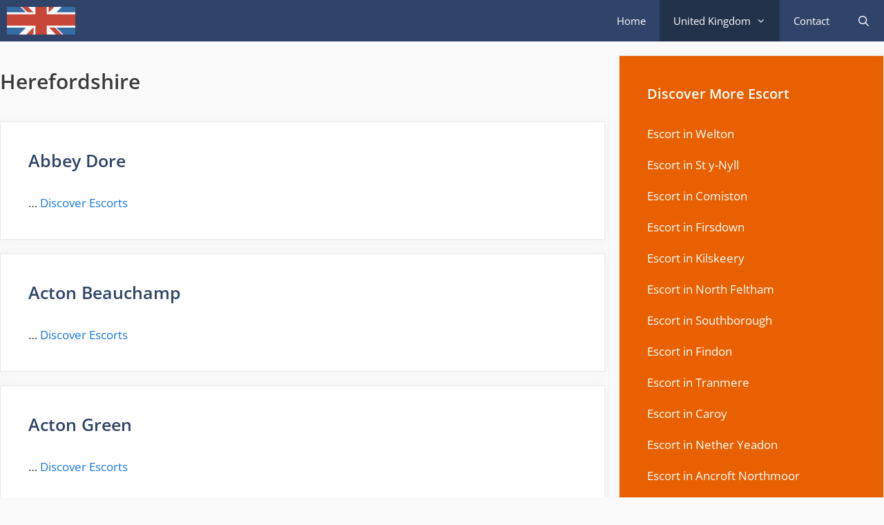

--- FILE ---
content_type: text/html; charset=UTF-8
request_url: https://psow.co.uk/locations/united-kingdom/herefordshire
body_size: 20007
content:
<!DOCTYPE html>
<html lang="en-GB">
<head>
	<meta charset="UTF-8">
	<meta name='robots' content='index, follow, max-image-preview:large, max-snippet:-1, max-video-preview:-1' />
<meta name="viewport" content="width=device-width, initial-scale=1">
	<!-- This site is optimized with the Yoast SEO Premium plugin v26.6 (Yoast SEO v26.7) - https://yoast.com/wordpress/plugins/seo/ -->
	<title>Herefordshire Escorts in United Kingdom - psow.co.uk</title>
	<meta name="description" content="View the profiles of sexy Herefordshire female escorts from around the world in Herefordshire. All naughty fantasies will be realized by those escorts." />
	<link rel="canonical" href="https://psow.co.uk/locations/united-kingdom/herefordshire" />
	<link rel="next" href="https://psow.co.uk/locations/united-kingdom/herefordshire/page/2" />
	<meta property="og:locale" content="en_GB" />
	<meta property="og:type" content="article" />
	<meta property="og:title" content="Herefordshire Archives" />
	<meta property="og:description" content="View the profiles of sexy Herefordshire female escorts from around the world in Herefordshire. All naughty fantasies will be realized by those escorts." />
	<meta property="og:url" content="https://psow.co.uk/locations/united-kingdom/herefordshire" />
	<meta property="og:site_name" content="psow.co.uk" />
	<meta name="twitter:card" content="summary_large_image" />
	<script type="application/ld+json" class="yoast-schema-graph">{"@context":"https://schema.org","@graph":[{"@type":"CollectionPage","@id":"https://psow.co.uk/locations/united-kingdom/herefordshire","url":"https://psow.co.uk/locations/united-kingdom/herefordshire","name":"Herefordshire Escorts in United Kingdom - psow.co.uk","isPartOf":{"@id":"https://psow.co.uk/#website"},"description":"View the profiles of sexy Herefordshire female escorts from around the world in Herefordshire. All naughty fantasies will be realized by those escorts.","breadcrumb":{"@id":"https://psow.co.uk/locations/united-kingdom/herefordshire#breadcrumb"},"inLanguage":"en-GB"},{"@type":"BreadcrumbList","@id":"https://psow.co.uk/locations/united-kingdom/herefordshire#breadcrumb","itemListElement":[{"@type":"ListItem","position":1,"name":"Home","item":"https://psow.co.uk/"},{"@type":"ListItem","position":2,"name":"United Kingdom","item":"https://psow.co.uk/locations/united-kingdom"},{"@type":"ListItem","position":3,"name":"Herefordshire"}]},{"@type":"WebSite","@id":"https://psow.co.uk/#website","url":"https://psow.co.uk/","name":"psow.co.uk","description":"","publisher":{"@id":"https://psow.co.uk/#organization"},"potentialAction":[{"@type":"SearchAction","target":{"@type":"EntryPoint","urlTemplate":"https://psow.co.uk/?s={search_term_string}"},"query-input":{"@type":"PropertyValueSpecification","valueRequired":true,"valueName":"search_term_string"}}],"inLanguage":"en-GB"},{"@type":"Organization","@id":"https://psow.co.uk/#organization","name":"psow.co.uk","url":"https://psow.co.uk/","logo":{"@type":"ImageObject","inLanguage":"en-GB","@id":"https://psow.co.uk/#/schema/logo/image/","url":"https://psowcouk.b-cdn.net/wp-content/uploads/cropped-cropped-uk-flag-psow-co-uk-1.png","contentUrl":"https://psowcouk.b-cdn.net/wp-content/uploads/cropped-cropped-uk-flag-psow-co-uk-1.png","width":512,"height":206,"caption":"psow.co.uk"},"image":{"@id":"https://psow.co.uk/#/schema/logo/image/"}}]}</script>
	<!-- / Yoast SEO Premium plugin. -->


<link rel='dns-prefetch' href='//cdn.psow.co.uk' />
<link rel='dns-prefetch' href='//www.googletagmanager.com' />
<link href='https://fonts.bunny.net' crossorigin rel='preconnect' />
<link href='https://cdn.psow.co.uk' rel='preconnect' />
<link href='https://fonts.bunny.net' crossorigin rel='preconnect' />
<link rel='preconnect' href='https://psowcouk.b-cdn.net' />
<link rel='preconnect' href='https://fonts.bunny.net' />
<link rel="alternate" type="application/rss+xml" title="psow.co.uk &raquo; Feed" href="https://psow.co.uk/feed" />
<link rel="alternate" type="application/rss+xml" title="psow.co.uk &raquo; Comments Feed" href="https://psow.co.uk/comments/feed" />
<link rel="alternate" type="application/rss+xml" title="psow.co.uk &raquo; Herefordshire Category Feed" href="https://psow.co.uk/locations/united-kingdom/herefordshire/feed" />
<style id='wp-img-auto-sizes-contain-inline-css'>
img:is([sizes=auto i],[sizes^="auto," i]){contain-intrinsic-size:3000px 1500px}
/*# sourceURL=wp-img-auto-sizes-contain-inline-css */
</style>
<link rel='stylesheet' id='generate-fonts-css' href='https://fonts.bunny.net/css?family=Open+Sans:300,regular,italic,600,700' media='all' />
<style id='wp-emoji-styles-inline-css'>

	img.wp-smiley, img.emoji {
		display: inline !important;
		border: none !important;
		box-shadow: none !important;
		height: 1em !important;
		width: 1em !important;
		margin: 0 0.07em !important;
		vertical-align: -0.1em !important;
		background: none !important;
		padding: 0 !important;
	}
/*# sourceURL=wp-emoji-styles-inline-css */
</style>
<style id='wp-block-library-inline-css'>
:root{--wp-block-synced-color:#7a00df;--wp-block-synced-color--rgb:122,0,223;--wp-bound-block-color:var(--wp-block-synced-color);--wp-editor-canvas-background:#ddd;--wp-admin-theme-color:#007cba;--wp-admin-theme-color--rgb:0,124,186;--wp-admin-theme-color-darker-10:#006ba1;--wp-admin-theme-color-darker-10--rgb:0,107,160.5;--wp-admin-theme-color-darker-20:#005a87;--wp-admin-theme-color-darker-20--rgb:0,90,135;--wp-admin-border-width-focus:2px}@media (min-resolution:192dpi){:root{--wp-admin-border-width-focus:1.5px}}.wp-element-button{cursor:pointer}:root .has-very-light-gray-background-color{background-color:#eee}:root .has-very-dark-gray-background-color{background-color:#313131}:root .has-very-light-gray-color{color:#eee}:root .has-very-dark-gray-color{color:#313131}:root .has-vivid-green-cyan-to-vivid-cyan-blue-gradient-background{background:linear-gradient(135deg,#00d084,#0693e3)}:root .has-purple-crush-gradient-background{background:linear-gradient(135deg,#34e2e4,#4721fb 50%,#ab1dfe)}:root .has-hazy-dawn-gradient-background{background:linear-gradient(135deg,#faaca8,#dad0ec)}:root .has-subdued-olive-gradient-background{background:linear-gradient(135deg,#fafae1,#67a671)}:root .has-atomic-cream-gradient-background{background:linear-gradient(135deg,#fdd79a,#004a59)}:root .has-nightshade-gradient-background{background:linear-gradient(135deg,#330968,#31cdcf)}:root .has-midnight-gradient-background{background:linear-gradient(135deg,#020381,#2874fc)}:root{--wp--preset--font-size--normal:16px;--wp--preset--font-size--huge:42px}.has-regular-font-size{font-size:1em}.has-larger-font-size{font-size:2.625em}.has-normal-font-size{font-size:var(--wp--preset--font-size--normal)}.has-huge-font-size{font-size:var(--wp--preset--font-size--huge)}.has-text-align-center{text-align:center}.has-text-align-left{text-align:left}.has-text-align-right{text-align:right}.has-fit-text{white-space:nowrap!important}#end-resizable-editor-section{display:none}.aligncenter{clear:both}.items-justified-left{justify-content:flex-start}.items-justified-center{justify-content:center}.items-justified-right{justify-content:flex-end}.items-justified-space-between{justify-content:space-between}.screen-reader-text{border:0;clip-path:inset(50%);height:1px;margin:-1px;overflow:hidden;padding:0;position:absolute;width:1px;word-wrap:normal!important}.screen-reader-text:focus{background-color:#ddd;clip-path:none;color:#444;display:block;font-size:1em;height:auto;left:5px;line-height:normal;padding:15px 23px 14px;text-decoration:none;top:5px;width:auto;z-index:100000}html :where(.has-border-color){border-style:solid}html :where([style*=border-top-color]){border-top-style:solid}html :where([style*=border-right-color]){border-right-style:solid}html :where([style*=border-bottom-color]){border-bottom-style:solid}html :where([style*=border-left-color]){border-left-style:solid}html :where([style*=border-width]){border-style:solid}html :where([style*=border-top-width]){border-top-style:solid}html :where([style*=border-right-width]){border-right-style:solid}html :where([style*=border-bottom-width]){border-bottom-style:solid}html :where([style*=border-left-width]){border-left-style:solid}html :where(img[class*=wp-image-]){height:auto;max-width:100%}:where(figure){margin:0 0 1em}html :where(.is-position-sticky){--wp-admin--admin-bar--position-offset:var(--wp-admin--admin-bar--height,0px)}@media screen and (max-width:600px){html :where(.is-position-sticky){--wp-admin--admin-bar--position-offset:0px}}

/*# sourceURL=wp-block-library-inline-css */
</style><style id='global-styles-inline-css'>
:root{--wp--preset--aspect-ratio--square: 1;--wp--preset--aspect-ratio--4-3: 4/3;--wp--preset--aspect-ratio--3-4: 3/4;--wp--preset--aspect-ratio--3-2: 3/2;--wp--preset--aspect-ratio--2-3: 2/3;--wp--preset--aspect-ratio--16-9: 16/9;--wp--preset--aspect-ratio--9-16: 9/16;--wp--preset--color--black: #000000;--wp--preset--color--cyan-bluish-gray: #abb8c3;--wp--preset--color--white: #ffffff;--wp--preset--color--pale-pink: #f78da7;--wp--preset--color--vivid-red: #cf2e2e;--wp--preset--color--luminous-vivid-orange: #ff6900;--wp--preset--color--luminous-vivid-amber: #fcb900;--wp--preset--color--light-green-cyan: #7bdcb5;--wp--preset--color--vivid-green-cyan: #00d084;--wp--preset--color--pale-cyan-blue: #8ed1fc;--wp--preset--color--vivid-cyan-blue: #0693e3;--wp--preset--color--vivid-purple: #9b51e0;--wp--preset--color--contrast: var(--contrast);--wp--preset--color--contrast-2: var(--contrast-2);--wp--preset--color--contrast-3: var(--contrast-3);--wp--preset--color--base: var(--base);--wp--preset--color--base-2: var(--base-2);--wp--preset--color--base-3: var(--base-3);--wp--preset--color--accent: var(--accent);--wp--preset--gradient--vivid-cyan-blue-to-vivid-purple: linear-gradient(135deg,rgb(6,147,227) 0%,rgb(155,81,224) 100%);--wp--preset--gradient--light-green-cyan-to-vivid-green-cyan: linear-gradient(135deg,rgb(122,220,180) 0%,rgb(0,208,130) 100%);--wp--preset--gradient--luminous-vivid-amber-to-luminous-vivid-orange: linear-gradient(135deg,rgb(252,185,0) 0%,rgb(255,105,0) 100%);--wp--preset--gradient--luminous-vivid-orange-to-vivid-red: linear-gradient(135deg,rgb(255,105,0) 0%,rgb(207,46,46) 100%);--wp--preset--gradient--very-light-gray-to-cyan-bluish-gray: linear-gradient(135deg,rgb(238,238,238) 0%,rgb(169,184,195) 100%);--wp--preset--gradient--cool-to-warm-spectrum: linear-gradient(135deg,rgb(74,234,220) 0%,rgb(151,120,209) 20%,rgb(207,42,186) 40%,rgb(238,44,130) 60%,rgb(251,105,98) 80%,rgb(254,248,76) 100%);--wp--preset--gradient--blush-light-purple: linear-gradient(135deg,rgb(255,206,236) 0%,rgb(152,150,240) 100%);--wp--preset--gradient--blush-bordeaux: linear-gradient(135deg,rgb(254,205,165) 0%,rgb(254,45,45) 50%,rgb(107,0,62) 100%);--wp--preset--gradient--luminous-dusk: linear-gradient(135deg,rgb(255,203,112) 0%,rgb(199,81,192) 50%,rgb(65,88,208) 100%);--wp--preset--gradient--pale-ocean: linear-gradient(135deg,rgb(255,245,203) 0%,rgb(182,227,212) 50%,rgb(51,167,181) 100%);--wp--preset--gradient--electric-grass: linear-gradient(135deg,rgb(202,248,128) 0%,rgb(113,206,126) 100%);--wp--preset--gradient--midnight: linear-gradient(135deg,rgb(2,3,129) 0%,rgb(40,116,252) 100%);--wp--preset--font-size--small: 13px;--wp--preset--font-size--medium: 20px;--wp--preset--font-size--large: 36px;--wp--preset--font-size--x-large: 42px;--wp--preset--spacing--20: 0.44rem;--wp--preset--spacing--30: 0.67rem;--wp--preset--spacing--40: 1rem;--wp--preset--spacing--50: 1.5rem;--wp--preset--spacing--60: 2.25rem;--wp--preset--spacing--70: 3.38rem;--wp--preset--spacing--80: 5.06rem;--wp--preset--shadow--natural: 6px 6px 9px rgba(0, 0, 0, 0.2);--wp--preset--shadow--deep: 12px 12px 50px rgba(0, 0, 0, 0.4);--wp--preset--shadow--sharp: 6px 6px 0px rgba(0, 0, 0, 0.2);--wp--preset--shadow--outlined: 6px 6px 0px -3px rgb(255, 255, 255), 6px 6px rgb(0, 0, 0);--wp--preset--shadow--crisp: 6px 6px 0px rgb(0, 0, 0);}:where(.is-layout-flex){gap: 0.5em;}:where(.is-layout-grid){gap: 0.5em;}body .is-layout-flex{display: flex;}.is-layout-flex{flex-wrap: wrap;align-items: center;}.is-layout-flex > :is(*, div){margin: 0;}body .is-layout-grid{display: grid;}.is-layout-grid > :is(*, div){margin: 0;}:where(.wp-block-columns.is-layout-flex){gap: 2em;}:where(.wp-block-columns.is-layout-grid){gap: 2em;}:where(.wp-block-post-template.is-layout-flex){gap: 1.25em;}:where(.wp-block-post-template.is-layout-grid){gap: 1.25em;}.has-black-color{color: var(--wp--preset--color--black) !important;}.has-cyan-bluish-gray-color{color: var(--wp--preset--color--cyan-bluish-gray) !important;}.has-white-color{color: var(--wp--preset--color--white) !important;}.has-pale-pink-color{color: var(--wp--preset--color--pale-pink) !important;}.has-vivid-red-color{color: var(--wp--preset--color--vivid-red) !important;}.has-luminous-vivid-orange-color{color: var(--wp--preset--color--luminous-vivid-orange) !important;}.has-luminous-vivid-amber-color{color: var(--wp--preset--color--luminous-vivid-amber) !important;}.has-light-green-cyan-color{color: var(--wp--preset--color--light-green-cyan) !important;}.has-vivid-green-cyan-color{color: var(--wp--preset--color--vivid-green-cyan) !important;}.has-pale-cyan-blue-color{color: var(--wp--preset--color--pale-cyan-blue) !important;}.has-vivid-cyan-blue-color{color: var(--wp--preset--color--vivid-cyan-blue) !important;}.has-vivid-purple-color{color: var(--wp--preset--color--vivid-purple) !important;}.has-black-background-color{background-color: var(--wp--preset--color--black) !important;}.has-cyan-bluish-gray-background-color{background-color: var(--wp--preset--color--cyan-bluish-gray) !important;}.has-white-background-color{background-color: var(--wp--preset--color--white) !important;}.has-pale-pink-background-color{background-color: var(--wp--preset--color--pale-pink) !important;}.has-vivid-red-background-color{background-color: var(--wp--preset--color--vivid-red) !important;}.has-luminous-vivid-orange-background-color{background-color: var(--wp--preset--color--luminous-vivid-orange) !important;}.has-luminous-vivid-amber-background-color{background-color: var(--wp--preset--color--luminous-vivid-amber) !important;}.has-light-green-cyan-background-color{background-color: var(--wp--preset--color--light-green-cyan) !important;}.has-vivid-green-cyan-background-color{background-color: var(--wp--preset--color--vivid-green-cyan) !important;}.has-pale-cyan-blue-background-color{background-color: var(--wp--preset--color--pale-cyan-blue) !important;}.has-vivid-cyan-blue-background-color{background-color: var(--wp--preset--color--vivid-cyan-blue) !important;}.has-vivid-purple-background-color{background-color: var(--wp--preset--color--vivid-purple) !important;}.has-black-border-color{border-color: var(--wp--preset--color--black) !important;}.has-cyan-bluish-gray-border-color{border-color: var(--wp--preset--color--cyan-bluish-gray) !important;}.has-white-border-color{border-color: var(--wp--preset--color--white) !important;}.has-pale-pink-border-color{border-color: var(--wp--preset--color--pale-pink) !important;}.has-vivid-red-border-color{border-color: var(--wp--preset--color--vivid-red) !important;}.has-luminous-vivid-orange-border-color{border-color: var(--wp--preset--color--luminous-vivid-orange) !important;}.has-luminous-vivid-amber-border-color{border-color: var(--wp--preset--color--luminous-vivid-amber) !important;}.has-light-green-cyan-border-color{border-color: var(--wp--preset--color--light-green-cyan) !important;}.has-vivid-green-cyan-border-color{border-color: var(--wp--preset--color--vivid-green-cyan) !important;}.has-pale-cyan-blue-border-color{border-color: var(--wp--preset--color--pale-cyan-blue) !important;}.has-vivid-cyan-blue-border-color{border-color: var(--wp--preset--color--vivid-cyan-blue) !important;}.has-vivid-purple-border-color{border-color: var(--wp--preset--color--vivid-purple) !important;}.has-vivid-cyan-blue-to-vivid-purple-gradient-background{background: var(--wp--preset--gradient--vivid-cyan-blue-to-vivid-purple) !important;}.has-light-green-cyan-to-vivid-green-cyan-gradient-background{background: var(--wp--preset--gradient--light-green-cyan-to-vivid-green-cyan) !important;}.has-luminous-vivid-amber-to-luminous-vivid-orange-gradient-background{background: var(--wp--preset--gradient--luminous-vivid-amber-to-luminous-vivid-orange) !important;}.has-luminous-vivid-orange-to-vivid-red-gradient-background{background: var(--wp--preset--gradient--luminous-vivid-orange-to-vivid-red) !important;}.has-very-light-gray-to-cyan-bluish-gray-gradient-background{background: var(--wp--preset--gradient--very-light-gray-to-cyan-bluish-gray) !important;}.has-cool-to-warm-spectrum-gradient-background{background: var(--wp--preset--gradient--cool-to-warm-spectrum) !important;}.has-blush-light-purple-gradient-background{background: var(--wp--preset--gradient--blush-light-purple) !important;}.has-blush-bordeaux-gradient-background{background: var(--wp--preset--gradient--blush-bordeaux) !important;}.has-luminous-dusk-gradient-background{background: var(--wp--preset--gradient--luminous-dusk) !important;}.has-pale-ocean-gradient-background{background: var(--wp--preset--gradient--pale-ocean) !important;}.has-electric-grass-gradient-background{background: var(--wp--preset--gradient--electric-grass) !important;}.has-midnight-gradient-background{background: var(--wp--preset--gradient--midnight) !important;}.has-small-font-size{font-size: var(--wp--preset--font-size--small) !important;}.has-medium-font-size{font-size: var(--wp--preset--font-size--medium) !important;}.has-large-font-size{font-size: var(--wp--preset--font-size--large) !important;}.has-x-large-font-size{font-size: var(--wp--preset--font-size--x-large) !important;}
/*# sourceURL=global-styles-inline-css */
</style>

<style id='classic-theme-styles-inline-css'>
/*! This file is auto-generated */
.wp-block-button__link{color:#fff;background-color:#32373c;border-radius:9999px;box-shadow:none;text-decoration:none;padding:calc(.667em + 2px) calc(1.333em + 2px);font-size:1.125em}.wp-block-file__button{background:#32373c;color:#fff;text-decoration:none}
/*# sourceURL=/wp-includes/css/classic-themes.min.css */
</style>
<link data-minify="1" rel='stylesheet' id='generate-style-grid-css' href='https://cdn.psow.co.uk/wp-content/cache/min/1/wp-content/themes/generatepress/assets/css/unsemantic-grid.min.css?ver=1767643261' media='all' />
<link data-minify="1" rel='stylesheet' id='generate-style-css' href='https://cdn.psow.co.uk/wp-content/cache/min/1/wp-content/themes/generatepress/assets/css/style.min.css?ver=1767643261' media='all' />
<style id='generate-style-inline-css'>
#nav-below {display:none;}@media (max-width:768px){}
body{background-color:#fafafa;color:#3a3a3a;}a{color:#1b78e2;}a:hover, a:focus, a:active{color:#000000;}body .grid-container{max-width:1300px;}.wp-block-group__inner-container{max-width:1300px;margin-left:auto;margin-right:auto;}.generate-back-to-top{font-size:20px;border-radius:3px;position:fixed;bottom:30px;right:30px;line-height:40px;width:40px;text-align:center;z-index:10;transition:opacity 300ms ease-in-out;opacity:0.1;transform:translateY(1000px);}.generate-back-to-top__show{opacity:1;transform:translateY(0);}.navigation-search{position:absolute;left:-99999px;pointer-events:none;visibility:hidden;z-index:20;width:100%;top:0;transition:opacity 100ms ease-in-out;opacity:0;}.navigation-search.nav-search-active{left:0;right:0;pointer-events:auto;visibility:visible;opacity:1;}.navigation-search input[type="search"]{outline:0;border:0;vertical-align:bottom;line-height:1;opacity:0.9;width:100%;z-index:20;border-radius:0;-webkit-appearance:none;height:60px;}.navigation-search input::-ms-clear{display:none;width:0;height:0;}.navigation-search input::-ms-reveal{display:none;width:0;height:0;}.navigation-search input::-webkit-search-decoration, .navigation-search input::-webkit-search-cancel-button, .navigation-search input::-webkit-search-results-button, .navigation-search input::-webkit-search-results-decoration{display:none;}.main-navigation li.search-item{z-index:21;}li.search-item.active{transition:opacity 100ms ease-in-out;}.nav-left-sidebar .main-navigation li.search-item.active,.nav-right-sidebar .main-navigation li.search-item.active{width:auto;display:inline-block;float:right;}.gen-sidebar-nav .navigation-search{top:auto;bottom:0;}:root{--contrast:#222222;--contrast-2:#575760;--contrast-3:#b2b2be;--base:#f0f0f0;--base-2:#f7f8f9;--base-3:#ffffff;--accent:#1e73be;}:root .has-contrast-color{color:var(--contrast);}:root .has-contrast-background-color{background-color:var(--contrast);}:root .has-contrast-2-color{color:var(--contrast-2);}:root .has-contrast-2-background-color{background-color:var(--contrast-2);}:root .has-contrast-3-color{color:var(--contrast-3);}:root .has-contrast-3-background-color{background-color:var(--contrast-3);}:root .has-base-color{color:var(--base);}:root .has-base-background-color{background-color:var(--base);}:root .has-base-2-color{color:var(--base-2);}:root .has-base-2-background-color{background-color:var(--base-2);}:root .has-base-3-color{color:var(--base-3);}:root .has-base-3-background-color{background-color:var(--base-3);}:root .has-accent-color{color:var(--accent);}:root .has-accent-background-color{background-color:var(--accent);}body, button, input, select, textarea{font-family:"Open Sans", sans-serif;}body{line-height:1.5;}.entry-content > [class*="wp-block-"]:not(:last-child):not(.wp-block-heading){margin-bottom:1.5em;}.main-navigation .main-nav ul ul li a{font-size:14px;}.widget-title{font-weight:600;}.sidebar .widget, .footer-widgets .widget{font-size:17px;}button:not(.menu-toggle),html input[type="button"],input[type="reset"],input[type="submit"],.button,.wp-block-button .wp-block-button__link{font-size:15px;}h1{font-weight:600;font-size:30px;}h2{font-weight:600;font-size:25px;}h3{font-size:20px;}h4{font-size:inherit;}h5{font-size:inherit;}@media (max-width:768px){.main-title{font-size:20px;}h1{font-size:30px;}h2{font-size:25px;}}.top-bar{background-color:#636363;color:#ffffff;}.top-bar a{color:#ffffff;}.top-bar a:hover{color:#303030;}.site-header{background-color:#ffffff;color:#3a3a3a;}.site-header a{color:#3a3a3a;}.main-title a,.main-title a:hover{color:#ffffff;}.site-description{color:#757575;}.main-navigation,.main-navigation ul ul{background-color:#2f4468;}.main-navigation .main-nav ul li a, .main-navigation .menu-toggle, .main-navigation .menu-bar-items{color:#ffffff;}.main-navigation .main-nav ul li:not([class*="current-menu-"]):hover > a, .main-navigation .main-nav ul li:not([class*="current-menu-"]):focus > a, .main-navigation .main-nav ul li.sfHover:not([class*="current-menu-"]) > a, .main-navigation .menu-bar-item:hover > a, .main-navigation .menu-bar-item.sfHover > a{color:#dee5ed;background-color:#2f4468;}button.menu-toggle:hover,button.menu-toggle:focus,.main-navigation .mobile-bar-items a,.main-navigation .mobile-bar-items a:hover,.main-navigation .mobile-bar-items a:focus{color:#ffffff;}.main-navigation .main-nav ul li[class*="current-menu-"] > a{color:#ffffff;background-color:rgba(10,10,10,0.31);}.navigation-search input[type="search"],.navigation-search input[type="search"]:active, .navigation-search input[type="search"]:focus, .main-navigation .main-nav ul li.search-item.active > a, .main-navigation .menu-bar-items .search-item.active > a{color:#dee5ed;background-color:#2f4468;}.main-navigation ul ul{background-color:#3f3f3f;}.main-navigation .main-nav ul ul li a{color:#ffffff;}.main-navigation .main-nav ul ul li:not([class*="current-menu-"]):hover > a,.main-navigation .main-nav ul ul li:not([class*="current-menu-"]):focus > a, .main-navigation .main-nav ul ul li.sfHover:not([class*="current-menu-"]) > a{color:#ffffff;background-color:#4f4f4f;}.main-navigation .main-nav ul ul li[class*="current-menu-"] > a{color:#ffffff;background-color:#4f4f4f;}.separate-containers .inside-article, .separate-containers .comments-area, .separate-containers .page-header, .one-container .container, .separate-containers .paging-navigation, .inside-page-header{background-color:#ffffff;}.entry-title a{color:#2f4468;}.entry-title a:hover{color:#0a0000;}.entry-meta{color:#878787;}.entry-meta a{color:#727272;}.entry-meta a:hover{color:#0a0101;}.sidebar .widget{background-color:#ffffff;}.sidebar .widget .widget-title{color:#000000;}.footer-widgets{color:#ffffff;background-color:#2f4468;}.footer-widgets a{color:#ffffff;}.footer-widgets .widget-title{color:#ffffff;}.site-info{color:#2f4468;}.site-info a{color:#2f4468;}.site-info a:hover{color:#0a0a0a;}.footer-bar .widget_nav_menu .current-menu-item a{color:#0a0a0a;}input[type="text"],input[type="email"],input[type="url"],input[type="password"],input[type="search"],input[type="tel"],input[type="number"],textarea,select{color:#666666;background-color:#fafafa;border-color:#cccccc;}input[type="text"]:focus,input[type="email"]:focus,input[type="url"]:focus,input[type="password"]:focus,input[type="search"]:focus,input[type="tel"]:focus,input[type="number"]:focus,textarea:focus,select:focus{color:#666666;background-color:#ffffff;border-color:#bfbfbf;}button,html input[type="button"],input[type="reset"],input[type="submit"],a.button,a.wp-block-button__link:not(.has-background){color:#ffffff;background-color:#2f4468;}button:hover,html input[type="button"]:hover,input[type="reset"]:hover,input[type="submit"]:hover,a.button:hover,button:focus,html input[type="button"]:focus,input[type="reset"]:focus,input[type="submit"]:focus,a.button:focus,a.wp-block-button__link:not(.has-background):active,a.wp-block-button__link:not(.has-background):focus,a.wp-block-button__link:not(.has-background):hover{color:#ffffff;background-color:#22304d;}a.generate-back-to-top{background-color:rgba( 0,0,0,0.4 );color:#ffffff;}a.generate-back-to-top:hover,a.generate-back-to-top:focus{background-color:rgba( 0,0,0,0.6 );color:#ffffff;}:root{--gp-search-modal-bg-color:var(--base-3);--gp-search-modal-text-color:var(--contrast);--gp-search-modal-overlay-bg-color:rgba(0,0,0,0.2);}@media (max-width: 768px){.main-navigation .menu-bar-item:hover > a, .main-navigation .menu-bar-item.sfHover > a{background:none;color:#ffffff;}}.inside-top-bar{padding:10px;}.inside-header{padding:40px;}.site-main .wp-block-group__inner-container{padding:40px;}.entry-content .alignwide, body:not(.no-sidebar) .entry-content .alignfull{margin-left:-40px;width:calc(100% + 80px);max-width:calc(100% + 80px);}.rtl .menu-item-has-children .dropdown-menu-toggle{padding-left:20px;}.rtl .main-navigation .main-nav ul li.menu-item-has-children > a{padding-right:20px;}.site-info{padding:20px;}@media (max-width:768px){.separate-containers .inside-article, .separate-containers .comments-area, .separate-containers .page-header, .separate-containers .paging-navigation, .one-container .site-content, .inside-page-header{padding:30px;}.site-main .wp-block-group__inner-container{padding:30px;}.site-info{padding-right:10px;padding-left:10px;}.entry-content .alignwide, body:not(.no-sidebar) .entry-content .alignfull{margin-left:-30px;width:calc(100% + 60px);max-width:calc(100% + 60px);}}.one-container .sidebar .widget{padding:0px;}/* End cached CSS */@media (max-width: 768px){.main-navigation .menu-toggle,.main-navigation .mobile-bar-items,.sidebar-nav-mobile:not(#sticky-placeholder){display:block;}.main-navigation ul,.gen-sidebar-nav{display:none;}[class*="nav-float-"] .site-header .inside-header > *{float:none;clear:both;}}
.dynamic-author-image-rounded{border-radius:100%;}.dynamic-featured-image, .dynamic-author-image{vertical-align:middle;}.one-container.blog .dynamic-content-template:not(:last-child), .one-container.archive .dynamic-content-template:not(:last-child){padding-bottom:0px;}.dynamic-entry-excerpt > p:last-child{margin-bottom:0px;}
.main-navigation .main-nav ul li a,.menu-toggle,.main-navigation .mobile-bar-items a{transition: line-height 300ms ease}.main-navigation.toggled .main-nav > ul{background-color: #2f4468}
.navigation-branding .main-title{font-weight:bold;text-transform:none;font-size:25px;}@media (max-width: 768px){.navigation-branding .main-title{font-size:20px;}}
/*# sourceURL=generate-style-inline-css */
</style>
<link data-minify="1" rel='stylesheet' id='generate-mobile-style-css' href='https://cdn.psow.co.uk/wp-content/cache/min/1/wp-content/themes/generatepress/assets/css/mobile.min.css?ver=1767643261' media='all' />
<link data-minify="1" rel='stylesheet' id='generate-font-icons-css' href='https://cdn.psow.co.uk/wp-content/cache/min/1/wp-content/themes/generatepress/assets/css/components/font-icons.min.css?ver=1767643261' media='all' />
<link rel='stylesheet' id='generate-child-css' href='https://psowcouk.b-cdn.net/wp-content/themes/generatepress_child/style.css?ver=1557256820' media='all' />
<link data-minify="1" rel='stylesheet' id='recent-posts-widget-with-thumbnails-public-style-css' href='https://cdn.psow.co.uk/wp-content/cache/min/1/wp-content/plugins/recent-posts-widget-with-thumbnails/public.css?ver=1767643261' media='all' />
<link data-minify="1" rel='stylesheet' id='gp-premium-icons-css' href='https://cdn.psow.co.uk/wp-content/cache/min/1/wp-content/plugins/gp-premium/general/icons/icons.min.css?ver=1767643267' media='all' />
<link rel='stylesheet' id='generate-blog-columns-css' href='https://cdn.psow.co.uk/wp-content/plugins/gp-premium/blog/functions/css/columns.min.css?ver=2.5.5' media='all' />
<link rel='stylesheet' id='cp-animate-zoom-css' href='https://cdn.psow.co.uk/wp-content/plugins/convertplug/modules/assets/css/minified-animation/zoom.min.css?ver=3.6.2' media='all' />
<link data-minify="1" rel='stylesheet' id='convert-plus-module-main-style-css' href='https://cdn.psow.co.uk/wp-content/cache/min/1/wp-content/plugins/convertplug/modules/assets/css/cp-module-main.css?ver=1767643261' media='all' />
<link rel='stylesheet' id='convert-plus-modal-style-css' href='https://cdn.psow.co.uk/wp-content/plugins/convertplug/modules/modal/assets/css/modal.min.css?ver=3.6.2' media='all' />
<link rel='stylesheet' id='generate-sticky-css' href='https://cdn.psow.co.uk/wp-content/plugins/gp-premium/menu-plus/functions/css/sticky.min.css?ver=2.5.5' media='all' />
<link rel='stylesheet' id='generate-navigation-branding-css' href='https://cdn.psow.co.uk/wp-content/plugins/gp-premium/menu-plus/functions/css/navigation-branding.min.css?ver=2.5.5' media='all' />
<style id='generate-navigation-branding-inline-css'>
.navigation-branding img, .site-logo.mobile-header-logo img{height:60px;width:auto;}.navigation-branding .main-title{line-height:60px;}@media (max-width: 1310px){#site-navigation .navigation-branding, #sticky-navigation .navigation-branding{margin-left:10px;}}@media (max-width: 768px){.main-navigation:not(.slideout-navigation) .main-nav{-ms-flex:0 0 100%;flex:0 0 100%;}.main-navigation:not(.slideout-navigation) .inside-navigation{-ms-flex-wrap:wrap;flex-wrap:wrap;display:-webkit-box;display:-ms-flexbox;display:flex;}.nav-aligned-center .navigation-branding, .nav-aligned-left .navigation-branding{margin-right:auto;}.nav-aligned-center  .main-navigation.has-branding:not(.slideout-navigation) .inside-navigation .main-nav,.nav-aligned-center  .main-navigation.has-sticky-branding.navigation-stick .inside-navigation .main-nav,.nav-aligned-left  .main-navigation.has-branding:not(.slideout-navigation) .inside-navigation .main-nav,.nav-aligned-left  .main-navigation.has-sticky-branding.navigation-stick .inside-navigation .main-nav{margin-right:0px;}}
/*# sourceURL=generate-navigation-branding-inline-css */
</style>
<script src="https://psowcouk.b-cdn.net/wp-includes/js/jquery/jquery.min.js?ver=3.7.1" id="jquery-core-js" type="6e413a203e4ec9eaf5cd5896-text/javascript"></script>
<link rel="https://api.w.org/" href="https://psow.co.uk/wp-json/" /><link rel="alternate" title="JSON" type="application/json" href="https://psow.co.uk/wp-json/wp/v2/categories/2775" /><link rel="EditURI" type="application/rsd+xml" title="RSD" href="https://psow.co.uk/xmlrpc.php?rsd" />
<meta name="generator" content="WordPress 6.9" />
<meta name="generator" content="Site Kit by Google 1.170.0" /><script src="https://app.rybbit.io/api/script.js" data-site-id="a6c97843e63c" defer type="6e413a203e4ec9eaf5cd5896-text/javascript"></script>
			<style id="wpsp-style-frontend"></style>
			<link rel="icon" href="https://psowcouk.b-cdn.net/wp-content/uploads/cropped-uk-flag-psow-co-uk-1-32x32.png" sizes="32x32" />
<link rel="icon" href="https://psowcouk.b-cdn.net/wp-content/uploads/cropped-uk-flag-psow-co-uk-1-192x192.png" sizes="192x192" />
<link rel="apple-touch-icon" href="https://psowcouk.b-cdn.net/wp-content/uploads/cropped-uk-flag-psow-co-uk-1-180x180.png" />
<meta name="msapplication-TileImage" content="https://psowcouk.b-cdn.net/wp-content/uploads/cropped-uk-flag-psow-co-uk-1-270x270.png" />
		<style id="wp-custom-css">
			/* GeneratePress Site CSS */ .inside-article,
.sidebar .widget,
.comments-area {
		border: 1px solid rgba(232, 234, 237, 1);
	box-shadow: 0 0 10px rgba(232, 234, 237, 0.5);
}

/* Featured widget */
.sidebar .widget:first-child {
	background-color: #e86000;
	color: #fff;
}

.sidebar .widget:first-child .widget-title,
.sidebar .widget:first-child a:not(.button) {
	color: #fff;
}

.sidebar .widget li {
	margin-bottom: 15px;
}

.button.light {
	background: #fff;
	color: #000;
}

.button.light:hover {
	background: #fafafa;
	color: #222;
}

.separate-containers .page-header {
	background: transparent;
	padding: 20px 0;
}

.page-header h1 {
	font-size: 30px;
}

@media (min-width: 769px) {
	.post-image-aligned-left .post-image img {
		max-width: 300px;
	}
} /* End GeneratePress Site CSS */		</style>
		<noscript><style id="rocket-lazyload-nojs-css">.rll-youtube-player, [data-lazy-src]{display:none !important;}</style></noscript><link rel='stylesheet' id='first_order_2-cp_id_c1e39-css' href='https://cdn.psow.co.uk/wp-content/plugins/convertplug/modules/modal/assets/demos/first_order_2/first_order_2.min.css?ver=3.6.2' media='all' />
<link data-minify="1" rel='stylesheet' id='su-shortcodes-css' href='https://cdn.psow.co.uk/wp-content/cache/min/1/wp-content/plugins/shortcodes-ultimate/includes/css/shortcodes.css?ver=1767643261' media='all' />
<link data-minify="1" rel='stylesheet' id='su-icons-css' href='https://cdn.psow.co.uk/wp-content/cache/min/1/wp-content/plugins/shortcodes-ultimate/includes/css/icons.css?ver=1767643267' media='all' />
<meta name="generator" content="WP Rocket 3.20.2" data-wpr-features="wpr_defer_js wpr_minify_js wpr_lazyload_images wpr_minify_css wpr_cdn wpr_desktop" /></head>

<body class="archive category category-herefordshire category-2775 wp-custom-logo wp-embed-responsive wp-theme-generatepress wp-child-theme-generatepress_child isnt_phone is_computer post-image-below-header post-image-aligned-left infinite-scroll sticky-menu-no-transition sticky-enabled both-sticky-menu wp-schema-pro-2.10.6 right-sidebar nav-below-header separate-containers fluid-header active-footer-widgets-0 nav-search-enabled nav-aligned-right header-aligned-left dropdown-hover" itemtype="https://schema.org/Blog" itemscope>
	<a class="screen-reader-text skip-link" href="#content" title="Skip to content">Skip to content</a>		<nav class="auto-hide-sticky has-branding main-navigation sub-menu-right" id="site-navigation" aria-label="Primary"  itemtype="https://schema.org/SiteNavigationElement" itemscope>
			<div class="inside-navigation grid-container grid-parent">
				<div class="navigation-branding"><div class="site-logo">
						<a href="https://psow.co.uk/" title="psow.co.uk" rel="home">
							<img  class="header-image is-logo-image" alt="psow.co.uk" src="data:image/svg+xml,%3Csvg%20xmlns='http://www.w3.org/2000/svg'%20viewBox='0%200%20512%20206'%3E%3C/svg%3E" title="psow.co.uk" data-lazy-srcset="https://psowcouk.b-cdn.net/wp-content/uploads/cropped-cropped-uk-flag-psow-co-uk-1.png 1x, https://psowcouk.b-cdn.net/wp-content/uploads/uk-flag-psow-co-uk.png 2x" width="512" height="206" data-lazy-src="https://psowcouk.b-cdn.net/wp-content/uploads/cropped-cropped-uk-flag-psow-co-uk-1.png" /><noscript><img  class="header-image is-logo-image" alt="psow.co.uk" src="https://psowcouk.b-cdn.net/wp-content/uploads/cropped-cropped-uk-flag-psow-co-uk-1.png" title="psow.co.uk" srcset="https://psowcouk.b-cdn.net/wp-content/uploads/cropped-cropped-uk-flag-psow-co-uk-1.png 1x, https://psowcouk.b-cdn.net/wp-content/uploads/uk-flag-psow-co-uk.png 2x" width="512" height="206" /></noscript>
						</a>
					</div></div><form method="get" class="search-form navigation-search" action="https://psow.co.uk/">
					<input type="search" class="search-field" value="" name="s" title="Search" />
				</form>		<div class="mobile-bar-items">
						<span class="search-item">
				<a aria-label="Open Search Bar" href="#">
									</a>
			</span>
		</div>
						<button class="menu-toggle" aria-controls="primary-menu" aria-expanded="false">
					<span class="mobile-menu">Menu</span>				</button>
				<div id="primary-menu" class="main-nav"><ul id="menu-primary-marketer" class=" menu sf-menu"><li id="menu-item-43116" class="menu-item menu-item-type-custom menu-item-object-custom menu-item-home menu-item-43116"><a href="https://psow.co.uk/" title="						">Home</a></li>
<li id="menu-item-43232" class="menu-item menu-item-type-taxonomy menu-item-object-category current-category-ancestor current-menu-ancestor current-menu-parent current-category-parent menu-item-has-children menu-item-43232"><a href="https://psow.co.uk/locations/united-kingdom">United Kingdom<span role="presentation" class="dropdown-menu-toggle"></span></a>
<ul class="sub-menu">
	<li id="menu-item-43182" class="menu-item menu-item-type-taxonomy menu-item-object-category menu-item-43182"><a href="https://psow.co.uk/locations/united-kingdom/aberdeen">Aberdeen</a></li>
	<li id="menu-item-43183" class="menu-item menu-item-type-taxonomy menu-item-object-category menu-item-43183"><a href="https://psow.co.uk/locations/united-kingdom/aberdeenshire">Aberdeenshire</a></li>
	<li id="menu-item-43184" class="menu-item menu-item-type-taxonomy menu-item-object-category menu-item-43184"><a href="https://psow.co.uk/locations/united-kingdom/angus">Angus</a></li>
	<li id="menu-item-43185" class="menu-item menu-item-type-taxonomy menu-item-object-category menu-item-43185"><a href="https://psow.co.uk/locations/united-kingdom/antrim">Antrim</a></li>
	<li id="menu-item-43186" class="menu-item menu-item-type-taxonomy menu-item-object-category menu-item-43186"><a href="https://psow.co.uk/locations/united-kingdom/argyll-and-bute">Argyll and Bute</a></li>
	<li id="menu-item-43187" class="menu-item menu-item-type-taxonomy menu-item-object-category menu-item-43187"><a href="https://psow.co.uk/locations/united-kingdom/armagh">Armagh</a></li>
	<li id="menu-item-43188" class="menu-item menu-item-type-taxonomy menu-item-object-category menu-item-43188"><a href="https://psow.co.uk/locations/united-kingdom/bedfordshire">Bedfordshire</a></li>
	<li id="menu-item-43189" class="menu-item menu-item-type-taxonomy menu-item-object-category menu-item-43189"><a href="https://psow.co.uk/locations/united-kingdom/berkshire">Berkshire</a></li>
	<li id="menu-item-43190" class="menu-item menu-item-type-taxonomy menu-item-object-category menu-item-43190"><a href="https://psow.co.uk/locations/united-kingdom/blaenau-gwent">Blaenau Gwent</a></li>
	<li id="menu-item-43191" class="menu-item menu-item-type-taxonomy menu-item-object-category menu-item-43191"><a href="https://psow.co.uk/locations/united-kingdom/bridgend">Bridgend</a></li>
	<li id="menu-item-43192" class="menu-item menu-item-type-taxonomy menu-item-object-category menu-item-43192"><a href="https://psow.co.uk/locations/united-kingdom/bristol">Bristol</a></li>
	<li id="menu-item-43193" class="menu-item menu-item-type-taxonomy menu-item-object-category menu-item-43193"><a href="https://psow.co.uk/locations/united-kingdom/buckinghamshire">Buckinghamshire</a></li>
	<li id="menu-item-43194" class="menu-item menu-item-type-taxonomy menu-item-object-category menu-item-43194"><a href="https://psow.co.uk/locations/united-kingdom/caerphilly">Caerphilly</a></li>
	<li id="menu-item-43195" class="menu-item menu-item-type-taxonomy menu-item-object-category menu-item-43195"><a href="https://psow.co.uk/locations/united-kingdom/cambridgeshire">Cambridgeshire</a></li>
	<li id="menu-item-43196" class="menu-item menu-item-type-taxonomy menu-item-object-category menu-item-43196"><a href="https://psow.co.uk/locations/united-kingdom/cardiff">Cardiff</a></li>
	<li id="menu-item-43197" class="menu-item menu-item-type-taxonomy menu-item-object-category menu-item-43197"><a href="https://psow.co.uk/locations/united-kingdom/carmarthenshire">Carmarthenshire</a></li>
	<li id="menu-item-43198" class="menu-item menu-item-type-taxonomy menu-item-object-category menu-item-43198"><a href="https://psow.co.uk/locations/united-kingdom/ceredigion">Ceredigion</a></li>
	<li id="menu-item-43199" class="menu-item menu-item-type-taxonomy menu-item-object-category menu-item-43199"><a href="https://psow.co.uk/locations/united-kingdom/cheshire">Cheshire</a></li>
	<li id="menu-item-43200" class="menu-item menu-item-type-taxonomy menu-item-object-category menu-item-43200"><a href="https://psow.co.uk/locations/united-kingdom/clackmannanshire">Clackmannanshire</a></li>
	<li id="menu-item-43201" class="menu-item menu-item-type-taxonomy menu-item-object-category menu-item-43201"><a href="https://psow.co.uk/locations/united-kingdom/conwy">Conwy</a></li>
	<li id="menu-item-43202" class="menu-item menu-item-type-taxonomy menu-item-object-category menu-item-43202"><a href="https://psow.co.uk/locations/united-kingdom/cornwall">Cornwall</a></li>
	<li id="menu-item-43203" class="menu-item menu-item-type-taxonomy menu-item-object-category menu-item-43203"><a href="https://psow.co.uk/locations/united-kingdom/county-durham">County Durham</a></li>
	<li id="menu-item-43204" class="menu-item menu-item-type-taxonomy menu-item-object-category menu-item-43204"><a href="https://psow.co.uk/locations/united-kingdom/cumbria">Cumbria</a></li>
	<li id="menu-item-43205" class="menu-item menu-item-type-taxonomy menu-item-object-category menu-item-43205"><a href="https://psow.co.uk/locations/united-kingdom/denbighshire">Denbighshire</a></li>
	<li id="menu-item-43206" class="menu-item menu-item-type-taxonomy menu-item-object-category menu-item-43206"><a href="https://psow.co.uk/locations/united-kingdom/derbyshire">Derbyshire</a></li>
	<li id="menu-item-43207" class="menu-item menu-item-type-taxonomy menu-item-object-category menu-item-43207"><a href="https://psow.co.uk/locations/united-kingdom/devon">Devon</a></li>
	<li id="menu-item-43208" class="menu-item menu-item-type-taxonomy menu-item-object-category menu-item-43208"><a href="https://psow.co.uk/locations/united-kingdom/dorset">Dorset</a></li>
	<li id="menu-item-43209" class="menu-item menu-item-type-taxonomy menu-item-object-category menu-item-43209"><a href="https://psow.co.uk/locations/united-kingdom/down">Down</a></li>
	<li id="menu-item-43210" class="menu-item menu-item-type-taxonomy menu-item-object-category menu-item-43210"><a href="https://psow.co.uk/locations/united-kingdom/dumfries-and-galloway">Dumfries and Galloway</a></li>
	<li id="menu-item-43211" class="menu-item menu-item-type-taxonomy menu-item-object-category menu-item-43211"><a href="https://psow.co.uk/locations/united-kingdom/dundee">Dundee</a></li>
	<li id="menu-item-43212" class="menu-item menu-item-type-taxonomy menu-item-object-category menu-item-43212"><a href="https://psow.co.uk/locations/united-kingdom/east-ayrshire">East Ayrshire</a></li>
	<li id="menu-item-43213" class="menu-item menu-item-type-taxonomy menu-item-object-category menu-item-43213"><a href="https://psow.co.uk/locations/united-kingdom/east-dunbartonshire">East Dunbartonshire</a></li>
	<li id="menu-item-43214" class="menu-item menu-item-type-taxonomy menu-item-object-category menu-item-43214"><a href="https://psow.co.uk/locations/united-kingdom/east-lothian">East Lothian</a></li>
	<li id="menu-item-43215" class="menu-item menu-item-type-taxonomy menu-item-object-category menu-item-43215"><a href="https://psow.co.uk/locations/united-kingdom/east-renfrewshire">East Renfrewshire</a></li>
	<li id="menu-item-43216" class="menu-item menu-item-type-taxonomy menu-item-object-category menu-item-43216"><a href="https://psow.co.uk/locations/united-kingdom/east-riding-of-yorkshire">East Riding Of Yorkshire</a></li>
	<li id="menu-item-43217" class="menu-item menu-item-type-taxonomy menu-item-object-category menu-item-43217"><a href="https://psow.co.uk/locations/united-kingdom/east-sussex">East Sussex</a></li>
	<li id="menu-item-43218" class="menu-item menu-item-type-taxonomy menu-item-object-category menu-item-43218"><a href="https://psow.co.uk/locations/united-kingdom/edinburgh">Edinburgh</a></li>
	<li id="menu-item-43219" class="menu-item menu-item-type-taxonomy menu-item-object-category menu-item-43219"><a href="https://psow.co.uk/locations/united-kingdom/essex">Essex</a></li>
	<li id="menu-item-43220" class="menu-item menu-item-type-taxonomy menu-item-object-category menu-item-43220"><a href="https://psow.co.uk/locations/united-kingdom/falkirk">Falkirk</a></li>
	<li id="menu-item-43221" class="menu-item menu-item-type-taxonomy menu-item-object-category menu-item-43221"><a href="https://psow.co.uk/locations/united-kingdom/fermanagh">Fermanagh</a></li>
	<li id="menu-item-43222" class="menu-item menu-item-type-taxonomy menu-item-object-category menu-item-43222"><a href="https://psow.co.uk/locations/united-kingdom/fife">Fife</a></li>
	<li id="menu-item-43223" class="menu-item menu-item-type-taxonomy menu-item-object-category menu-item-43223"><a href="https://psow.co.uk/locations/united-kingdom/flintshire">Flintshire</a></li>
	<li id="menu-item-43224" class="menu-item menu-item-type-taxonomy menu-item-object-category menu-item-43224"><a href="https://psow.co.uk/locations/united-kingdom/glasgow">Glasgow</a></li>
	<li id="menu-item-43225" class="menu-item menu-item-type-taxonomy menu-item-object-category menu-item-43225"><a href="https://psow.co.uk/locations/united-kingdom/gloucestershire">Gloucestershire</a></li>
	<li id="menu-item-43226" class="menu-item menu-item-type-taxonomy menu-item-object-category menu-item-43226"><a href="https://psow.co.uk/locations/united-kingdom/gwynedd">Gwynedd</a></li>
	<li id="menu-item-43227" class="menu-item menu-item-type-taxonomy menu-item-object-category menu-item-43227"><a href="https://psow.co.uk/locations/united-kingdom/hampshire">Hampshire</a></li>
	<li id="menu-item-43228" class="menu-item menu-item-type-taxonomy menu-item-object-category current-menu-item menu-item-43228"><a href="https://psow.co.uk/locations/united-kingdom/herefordshire" aria-current="page">Herefordshire</a></li>
	<li id="menu-item-43229" class="menu-item menu-item-type-taxonomy menu-item-object-category menu-item-43229"><a href="https://psow.co.uk/locations/united-kingdom/hertfordshire">Hertfordshire</a></li>
	<li id="menu-item-43230" class="menu-item menu-item-type-taxonomy menu-item-object-category menu-item-43230"><a href="https://psow.co.uk/locations/united-kingdom/highland">Highland</a></li>
	<li id="menu-item-43231" class="menu-item menu-item-type-taxonomy menu-item-object-category menu-item-43231"><a href="https://psow.co.uk/locations/united-kingdom/inverclyde">Inverclyde</a></li>
	<li id="menu-item-43233" class="menu-item menu-item-type-taxonomy menu-item-object-category menu-item-43233"><a href="https://psow.co.uk/locations/united-kingdom/isle-of-anglesey">Isle of Anglesey</a></li>
	<li id="menu-item-43234" class="menu-item menu-item-type-taxonomy menu-item-object-category menu-item-43234"><a href="https://psow.co.uk/locations/united-kingdom/isle-of-man">Isle of Man</a></li>
	<li id="menu-item-43235" class="menu-item menu-item-type-taxonomy menu-item-object-category menu-item-43235"><a href="https://psow.co.uk/locations/united-kingdom/isle-of-wight">Isle of Wight</a></li>
	<li id="menu-item-43236" class="menu-item menu-item-type-taxonomy menu-item-object-category menu-item-43236"><a href="https://psow.co.uk/locations/united-kingdom/isles-of-scilly">Isles Of Scilly</a></li>
	<li id="menu-item-43237" class="menu-item menu-item-type-taxonomy menu-item-object-category menu-item-43237"><a href="https://psow.co.uk/locations/united-kingdom/kent">Kent</a></li>
	<li id="menu-item-43238" class="menu-item menu-item-type-taxonomy menu-item-object-category menu-item-43238"><a href="https://psow.co.uk/locations/united-kingdom/lancashire">Lancashire</a></li>
	<li id="menu-item-43239" class="menu-item menu-item-type-taxonomy menu-item-object-category menu-item-43239"><a href="https://psow.co.uk/locations/united-kingdom/leicestershire">Leicestershire</a></li>
	<li id="menu-item-43240" class="menu-item menu-item-type-taxonomy menu-item-object-category menu-item-43240"><a href="https://psow.co.uk/locations/united-kingdom/lincolnshire">Lincolnshire</a></li>
	<li id="menu-item-43241" class="menu-item menu-item-type-taxonomy menu-item-object-category menu-item-43241"><a href="https://psow.co.uk/locations/united-kingdom/london">London</a></li>
	<li id="menu-item-43242" class="menu-item menu-item-type-taxonomy menu-item-object-category menu-item-43242"><a href="https://psow.co.uk/locations/united-kingdom/londonderry">Londonderry</a></li>
	<li id="menu-item-43243" class="menu-item menu-item-type-taxonomy menu-item-object-category menu-item-43243"><a href="https://psow.co.uk/locations/united-kingdom/manchester">Manchester</a></li>
	<li id="menu-item-43244" class="menu-item menu-item-type-taxonomy menu-item-object-category menu-item-43244"><a href="https://psow.co.uk/locations/united-kingdom/merseyside">Merseyside</a></li>
	<li id="menu-item-43245" class="menu-item menu-item-type-taxonomy menu-item-object-category menu-item-43245"><a href="https://psow.co.uk/locations/united-kingdom/merthyr-tydfil">Merthyr Tydfil</a></li>
	<li id="menu-item-43246" class="menu-item menu-item-type-taxonomy menu-item-object-category menu-item-43246"><a href="https://psow.co.uk/locations/united-kingdom/midlothian">Midlothian</a></li>
	<li id="menu-item-43247" class="menu-item menu-item-type-taxonomy menu-item-object-category menu-item-43247"><a href="https://psow.co.uk/locations/united-kingdom/monmouthshire">Monmouthshire</a></li>
	<li id="menu-item-43248" class="menu-item menu-item-type-taxonomy menu-item-object-category menu-item-43248"><a href="https://psow.co.uk/locations/united-kingdom/moray">Moray</a></li>
	<li id="menu-item-43249" class="menu-item menu-item-type-taxonomy menu-item-object-category menu-item-43249"><a href="https://psow.co.uk/locations/united-kingdom/neath-port-talbot">Neath Port Talbot</a></li>
	<li id="menu-item-43250" class="menu-item menu-item-type-taxonomy menu-item-object-category menu-item-43250"><a href="https://psow.co.uk/locations/united-kingdom/newport">Newport</a></li>
	<li id="menu-item-43251" class="menu-item menu-item-type-taxonomy menu-item-object-category menu-item-43251"><a href="https://psow.co.uk/locations/united-kingdom/norfolk">Norfolk</a></li>
	<li id="menu-item-43252" class="menu-item menu-item-type-taxonomy menu-item-object-category menu-item-43252"><a href="https://psow.co.uk/locations/united-kingdom/north-ayrshire">North Ayrshire</a></li>
	<li id="menu-item-43253" class="menu-item menu-item-type-taxonomy menu-item-object-category menu-item-43253"><a href="https://psow.co.uk/locations/united-kingdom/north-lanarkshire">North Lanarkshire</a></li>
	<li id="menu-item-43254" class="menu-item menu-item-type-taxonomy menu-item-object-category menu-item-43254"><a href="https://psow.co.uk/locations/united-kingdom/north-yorkshire">North Yorkshire</a></li>
	<li id="menu-item-43255" class="menu-item menu-item-type-taxonomy menu-item-object-category menu-item-43255"><a href="https://psow.co.uk/locations/united-kingdom/northamptonshire">Northamptonshire</a></li>
	<li id="menu-item-43256" class="menu-item menu-item-type-taxonomy menu-item-object-category menu-item-43256"><a href="https://psow.co.uk/locations/united-kingdom/northumberland">Northumberland</a></li>
	<li id="menu-item-43257" class="menu-item menu-item-type-taxonomy menu-item-object-category menu-item-43257"><a href="https://psow.co.uk/locations/united-kingdom/nottinghamshire">Nottinghamshire</a></li>
	<li id="menu-item-43258" class="menu-item menu-item-type-taxonomy menu-item-object-category menu-item-43258"><a href="https://psow.co.uk/locations/united-kingdom/orkney-islands">Orkney Islands</a></li>
	<li id="menu-item-43259" class="menu-item menu-item-type-taxonomy menu-item-object-category menu-item-43259"><a href="https://psow.co.uk/locations/united-kingdom/oxfordshire">Oxfordshire</a></li>
	<li id="menu-item-43260" class="menu-item menu-item-type-taxonomy menu-item-object-category menu-item-43260"><a href="https://psow.co.uk/locations/united-kingdom/pembrokeshire">Pembrokeshire</a></li>
	<li id="menu-item-43261" class="menu-item menu-item-type-taxonomy menu-item-object-category menu-item-43261"><a href="https://psow.co.uk/locations/united-kingdom/perth-and-kinross">Perth and Kinross</a></li>
	<li id="menu-item-43262" class="menu-item menu-item-type-taxonomy menu-item-object-category menu-item-43262"><a href="https://psow.co.uk/locations/united-kingdom/powys">Powys</a></li>
	<li id="menu-item-43263" class="menu-item menu-item-type-taxonomy menu-item-object-category menu-item-43263"><a href="https://psow.co.uk/locations/united-kingdom/renfrewshire">Renfrewshire</a></li>
	<li id="menu-item-43264" class="menu-item menu-item-type-taxonomy menu-item-object-category menu-item-43264"><a href="https://psow.co.uk/locations/united-kingdom/rhondda-cynon-taff">Rhondda Cynon Taff</a></li>
	<li id="menu-item-43265" class="menu-item menu-item-type-taxonomy menu-item-object-category menu-item-43265"><a href="https://psow.co.uk/locations/united-kingdom/rutland">Rutland</a></li>
	<li id="menu-item-43266" class="menu-item menu-item-type-taxonomy menu-item-object-category menu-item-43266"><a href="https://psow.co.uk/locations/united-kingdom/scottish-borders">Scottish Borders</a></li>
	<li id="menu-item-43267" class="menu-item menu-item-type-taxonomy menu-item-object-category menu-item-43267"><a href="https://psow.co.uk/locations/united-kingdom/shetland-islands">Shetland Islands</a></li>
	<li id="menu-item-43268" class="menu-item menu-item-type-taxonomy menu-item-object-category menu-item-43268"><a href="https://psow.co.uk/locations/united-kingdom/shropshire">Shropshire</a></li>
	<li id="menu-item-43269" class="menu-item menu-item-type-taxonomy menu-item-object-category menu-item-43269"><a href="https://psow.co.uk/locations/united-kingdom/somerset">Somerset</a></li>
	<li id="menu-item-43270" class="menu-item menu-item-type-taxonomy menu-item-object-category menu-item-43270"><a href="https://psow.co.uk/locations/united-kingdom/south-ayrshire">South Ayrshire</a></li>
	<li id="menu-item-43271" class="menu-item menu-item-type-taxonomy menu-item-object-category menu-item-43271"><a href="https://psow.co.uk/locations/united-kingdom/south-lanarkshire">South Lanarkshire</a></li>
	<li id="menu-item-43272" class="menu-item menu-item-type-taxonomy menu-item-object-category menu-item-43272"><a href="https://psow.co.uk/locations/united-kingdom/south-yorkshire">South Yorkshire</a></li>
	<li id="menu-item-43273" class="menu-item menu-item-type-taxonomy menu-item-object-category menu-item-43273"><a href="https://psow.co.uk/locations/united-kingdom/staffordshire">Staffordshire</a></li>
	<li id="menu-item-43274" class="menu-item menu-item-type-taxonomy menu-item-object-category menu-item-43274"><a href="https://psow.co.uk/locations/united-kingdom/stirling">Stirling</a></li>
	<li id="menu-item-43275" class="menu-item menu-item-type-taxonomy menu-item-object-category menu-item-43275"><a href="https://psow.co.uk/locations/united-kingdom/suffolk">Suffolk</a></li>
	<li id="menu-item-43276" class="menu-item menu-item-type-taxonomy menu-item-object-category menu-item-43276"><a href="https://psow.co.uk/locations/united-kingdom/surrey">Surrey</a></li>
	<li id="menu-item-43277" class="menu-item menu-item-type-taxonomy menu-item-object-category menu-item-43277"><a href="https://psow.co.uk/locations/united-kingdom/swansea">Swansea</a></li>
	<li id="menu-item-43278" class="menu-item menu-item-type-taxonomy menu-item-object-category menu-item-43278"><a href="https://psow.co.uk/locations/united-kingdom/the-vale-of-glamorgan">The Vale of Glamorgan</a></li>
	<li id="menu-item-43279" class="menu-item menu-item-type-taxonomy menu-item-object-category menu-item-43279"><a href="https://psow.co.uk/locations/united-kingdom/torfaen">Torfaen</a></li>
	<li id="menu-item-43280" class="menu-item menu-item-type-taxonomy menu-item-object-category menu-item-43280"><a href="https://psow.co.uk/locations/united-kingdom/tyne-and-wear">Tyne and Wear</a></li>
	<li id="menu-item-43281" class="menu-item menu-item-type-taxonomy menu-item-object-category menu-item-43281"><a href="https://psow.co.uk/locations/united-kingdom/tyrone">Tyrone</a></li>
	<li id="menu-item-43282" class="menu-item menu-item-type-taxonomy menu-item-object-category menu-item-43282"><a href="https://psow.co.uk/locations/united-kingdom/warwickshire">Warwickshire</a></li>
	<li id="menu-item-43283" class="menu-item menu-item-type-taxonomy menu-item-object-category menu-item-43283"><a href="https://psow.co.uk/locations/united-kingdom/west-dunbartonshire">West Dunbartonshire</a></li>
	<li id="menu-item-43284" class="menu-item menu-item-type-taxonomy menu-item-object-category menu-item-43284"><a href="https://psow.co.uk/locations/united-kingdom/west-lothian">West Lothian</a></li>
	<li id="menu-item-43285" class="menu-item menu-item-type-taxonomy menu-item-object-category menu-item-43285"><a href="https://psow.co.uk/locations/united-kingdom/west-midlands">West Midlands</a></li>
	<li id="menu-item-43286" class="menu-item menu-item-type-taxonomy menu-item-object-category menu-item-43286"><a href="https://psow.co.uk/locations/united-kingdom/west-sussex">West Sussex</a></li>
	<li id="menu-item-43287" class="menu-item menu-item-type-taxonomy menu-item-object-category menu-item-43287"><a href="https://psow.co.uk/locations/united-kingdom/west-yorkshire">West Yorkshire</a></li>
	<li id="menu-item-43288" class="menu-item menu-item-type-taxonomy menu-item-object-category menu-item-43288"><a href="https://psow.co.uk/locations/united-kingdom/western-isles">Western Isles</a></li>
	<li id="menu-item-43289" class="menu-item menu-item-type-taxonomy menu-item-object-category menu-item-43289"><a href="https://psow.co.uk/locations/united-kingdom/wiltshire">Wiltshire</a></li>
	<li id="menu-item-43290" class="menu-item menu-item-type-taxonomy menu-item-object-category menu-item-43290"><a href="https://psow.co.uk/locations/united-kingdom/worcestershire">Worcestershire</a></li>
	<li id="menu-item-43291" class="menu-item menu-item-type-taxonomy menu-item-object-category menu-item-43291"><a href="https://psow.co.uk/locations/united-kingdom/wrexham">Wrexham</a></li>
</ul>
</li>
<li id="menu-item-43119" class="menu-item menu-item-type-post_type menu-item-object-page menu-item-43119"><a href="https://psow.co.uk/contact" title="						">Contact</a></li>
<li class="search-item menu-item-align-right"><a aria-label="Open Search Bar" href="#"></a></li></ul></div>			</div>
		</nav>
		
	<div data-rocket-location-hash="c96bd7cfeaee73f8b59b21a413e00ae8" class="site grid-container container hfeed grid-parent" id="page">
				<div data-rocket-location-hash="c33c4fce18a59394969db408ab04288a" class="site-content" id="content">
			
	<div data-rocket-location-hash="d8d4f06d8c31fa6e6dd451c80764f05f" class="content-area grid-parent mobile-grid-100 grid-70 tablet-grid-70" id="primary">
		<main class="site-main" id="main">
					<header class="page-header" aria-label="Page">
			
			<h1 class="page-title">
				Herefordshire			</h1>

					</header>
		<article id="post-13478" class="post-13478 post type-post status-publish format-standard hentry category-herefordshire tag-england tag-herefordshire tag-hr2-0 infinite-scroll-item" itemtype="https://schema.org/CreativeWork" itemscope>
	<div class="inside-article">
					<header class="entry-header">
				<h2 class="entry-title" itemprop="headline"><a href="https://psow.co.uk/escorts-herefordshire-abbey-dore" rel="bookmark">Abbey Dore</a></h2>			</header>
			
			<div class="entry-summary" itemprop="text">
				<p> &#8230; <a title="Abbey Dore" class="read-more" href="https://psow.co.uk/escorts-herefordshire-abbey-dore" aria-label="Read more about Abbey Dore">Discover Escorts</a></p>
			</div>

			</div>
</article>
<article id="post-13479" class="post-13479 post type-post status-publish format-standard hentry category-herefordshire tag-england tag-herefordshire tag-wr6-5 infinite-scroll-item" itemtype="https://schema.org/CreativeWork" itemscope>
	<div class="inside-article">
					<header class="entry-header">
				<h2 class="entry-title" itemprop="headline"><a href="https://psow.co.uk/escorts-herefordshire-acton-beauchamp" rel="bookmark">Acton Beauchamp</a></h2>			</header>
			
			<div class="entry-summary" itemprop="text">
				<p> &#8230; <a title="Acton Beauchamp" class="read-more" href="https://psow.co.uk/escorts-herefordshire-acton-beauchamp" aria-label="Read more about Acton Beauchamp">Discover Escorts</a></p>
			</div>

			</div>
</article>
<article id="post-13480" class="post-13480 post type-post status-publish format-standard hentry category-herefordshire tag-england tag-herefordshire tag-wr6-5 infinite-scroll-item" itemtype="https://schema.org/CreativeWork" itemscope>
	<div class="inside-article">
					<header class="entry-header">
				<h2 class="entry-title" itemprop="headline"><a href="https://psow.co.uk/escorts-herefordshire-acton-green" rel="bookmark">Acton Green</a></h2>			</header>
			
			<div class="entry-summary" itemprop="text">
				<p> &#8230; <a title="Acton Green" class="read-more" href="https://psow.co.uk/escorts-herefordshire-acton-green" aria-label="Read more about Acton Green">Discover Escorts</a></p>
			</div>

			</div>
</article>
<article id="post-13481" class="post-13481 post type-post status-publish format-standard hentry category-herefordshire tag-england tag-herefordshire tag-sy7-0 infinite-scroll-item" itemtype="https://schema.org/CreativeWork" itemscope>
	<div class="inside-article">
					<header class="entry-header">
				<h2 class="entry-title" itemprop="headline"><a href="https://psow.co.uk/escorts-herefordshire-adforton" rel="bookmark">Adforton</a></h2>			</header>
			
			<div class="entry-summary" itemprop="text">
				<p> &#8230; <a title="Adforton" class="read-more" href="https://psow.co.uk/escorts-herefordshire-adforton" aria-label="Read more about Adforton">Discover Escorts</a></p>
			</div>

			</div>
</article>
<article id="post-13482" class="post-13482 post type-post status-publish format-standard hentry category-herefordshire tag-england tag-herefordshire tag-hr1-4 infinite-scroll-item" itemtype="https://schema.org/CreativeWork" itemscope>
	<div class="inside-article">
					<header class="entry-header">
				<h2 class="entry-title" itemprop="headline"><a href="https://psow.co.uk/escorts-herefordshire-alders-end" rel="bookmark">Alder&#8217;s End</a></h2>			</header>
			
			<div class="entry-summary" itemprop="text">
				<p> &#8230; <a title="Alder&#8217;s End" class="read-more" href="https://psow.co.uk/escorts-herefordshire-alders-end" aria-label="Read more about Alder&#8217;s End">Discover Escorts</a></p>
			</div>

			</div>
</article>
<article id="post-13483" class="post-13483 post type-post status-publish format-standard hentry category-herefordshire tag-england tag-herefordshire tag-hr2-9 infinite-scroll-item" itemtype="https://schema.org/CreativeWork" itemscope>
	<div class="inside-article">
					<header class="entry-header">
				<h2 class="entry-title" itemprop="headline"><a href="https://psow.co.uk/escorts-herefordshire-allensmore" rel="bookmark">Allensmore</a></h2>			</header>
			
			<div class="entry-summary" itemprop="text">
				<p> &#8230; <a title="Allensmore" class="read-more" href="https://psow.co.uk/escorts-herefordshire-allensmore" aria-label="Read more about Allensmore">Discover Escorts</a></p>
			</div>

			</div>
</article>
<article id="post-13484" class="post-13484 post type-post status-publish format-standard hentry category-herefordshire tag-england tag-herefordshire tag-hr3-6 infinite-scroll-item" itemtype="https://schema.org/CreativeWork" itemscope>
	<div class="inside-article">
					<header class="entry-header">
				<h2 class="entry-title" itemprop="headline"><a href="https://psow.co.uk/escorts-herefordshire-almeley" rel="bookmark">Almeley</a></h2>			</header>
			
			<div class="entry-summary" itemprop="text">
				<p> &#8230; <a title="Almeley" class="read-more" href="https://psow.co.uk/escorts-herefordshire-almeley" aria-label="Read more about Almeley">Discover Escorts</a></p>
			</div>

			</div>
</article>
<article id="post-13485" class="post-13485 post type-post status-publish format-standard hentry category-herefordshire tag-england tag-herefordshire tag-hr3-6 infinite-scroll-item" itemtype="https://schema.org/CreativeWork" itemscope>
	<div class="inside-article">
					<header class="entry-header">
				<h2 class="entry-title" itemprop="headline"><a href="https://psow.co.uk/escorts-herefordshire-almeley-wootton" rel="bookmark">Almeley Wootton</a></h2>			</header>
			
			<div class="entry-summary" itemprop="text">
				<p> &#8230; <a title="Almeley Wootton" class="read-more" href="https://psow.co.uk/escorts-herefordshire-almeley-wootton" aria-label="Read more about Almeley Wootton">Discover Escorts</a></p>
			</div>

			</div>
</article>
<article id="post-13486" class="post-13486 post type-post status-publish format-standard hentry category-herefordshire tag-england tag-herefordshire tag-hr2-6 infinite-scroll-item" itemtype="https://schema.org/CreativeWork" itemscope>
	<div class="inside-article">
					<header class="entry-header">
				<h2 class="entry-title" itemprop="headline"><a href="https://psow.co.uk/escorts-herefordshire-altbough" rel="bookmark">Altbough</a></h2>			</header>
			
			<div class="entry-summary" itemprop="text">
				<p> &#8230; <a title="Altbough" class="read-more" href="https://psow.co.uk/escorts-herefordshire-altbough" aria-label="Read more about Altbough">Discover Escorts</a></p>
			</div>

			</div>
</article>
<article id="post-13487" class="post-13487 post type-post status-publish format-standard hentry category-herefordshire tag-england tag-herefordshire tag-hr1-3 infinite-scroll-item" itemtype="https://schema.org/CreativeWork" itemscope>
	<div class="inside-article">
					<header class="entry-header">
				<h2 class="entry-title" itemprop="headline"><a href="https://psow.co.uk/escorts-herefordshire-amberley" rel="bookmark">Amberley</a></h2>			</header>
			
			<div class="entry-summary" itemprop="text">
				<p> &#8230; <a title="Amberley" class="read-more" href="https://psow.co.uk/escorts-herefordshire-amberley" aria-label="Read more about Amberley">Discover Escorts</a></p>
			</div>

			</div>
</article>
		<nav id="nav-below" class="paging-navigation" aria-label="Archive Page">
								<div class="nav-previous">
												<span class="prev" title="Previous"><a href="https://psow.co.uk/locations/united-kingdom/herefordshire/page/2" >Older posts</a></span>
					</div>
					<div class="nav-links"><span aria-current="page" class="page-numbers current"><span class="screen-reader-text">Page</span>1</span>
<a class="page-numbers" href="https://psow.co.uk/locations/united-kingdom/herefordshire/page/2"><span class="screen-reader-text">Page</span>2</a>
<span class="page-numbers dots">&hellip;</span>
<a class="page-numbers" href="https://psow.co.uk/locations/united-kingdom/herefordshire/page/67"><span class="screen-reader-text">Page</span>67</a>
<a class="next page-numbers" href="https://psow.co.uk/locations/united-kingdom/herefordshire/page/2">Next <span aria-hidden="true">&rarr;</span></a></div>		</nav>
		<div class="masonry-load-more load-more  ">
				<a class="button" href="#">+ More</a>
			</div>		</main>
	</div>

	<div data-rocket-location-hash="da9f312d607cf3e0edd87af6a9256ffc" class="widget-area sidebar is-right-sidebar grid-30 tablet-grid-30 grid-parent" id="right-sidebar">
	<div class="inside-right-sidebar">
		<aside id="custom_html-4" class="widget_text widget inner-padding widget_custom_html"><h2 class="widget-title">Discover More Escort </h2><div class="textwidget custom-html-widget"><ul class="su-posts su-posts-list-loop">
<li id="su-post-5320" class="su-post"><a href="https://psow.co.uk/escorts-cumbria-welton">Escort in Welton</a></li>
<li id="su-post-41431" class="su-post"><a href="https://psow.co.uk/escorts-the-vale-of-glamorgan-st-y-nyll">Escort in St y-Nyll</a></li>
<li id="su-post-33656" class="su-post"><a href="https://psow.co.uk/escorts-edinburgh-comiston">Escort in Comiston</a></li>
<li id="su-post-30732" class="su-post"><a href="https://psow.co.uk/escorts-wiltshire-firsdown">Escort in Firsdown</a></li>
<li id="su-post-32498" class="su-post"><a href="https://psow.co.uk/escorts-tyrone-kilskeery">Escort in Kilskeery</a></li>
<li id="su-post-11565" class="su-post"><a href="https://psow.co.uk/escorts-london-north-feltham">Escort in North Feltham</a></li>
<li id="su-post-11673" class="su-post"><a href="https://psow.co.uk/escorts-london-southborough">Escort in Southborough</a></li>
<li id="su-post-32743" class="su-post"><a href="https://psow.co.uk/escorts-aberdeenshire-findon">Escort in Findon</a></li>
<li id="su-post-18413" class="su-post"><a href="https://psow.co.uk/escorts-merseyside-tranmere">Escort in Tranmere</a></li>
<li id="su-post-34976" class="su-post"><a href="https://psow.co.uk/escorts-highland-caroy">Escort in Caroy</a></li>
<li id="su-post-30139" class="su-post"><a href="https://psow.co.uk/escorts-west-yorkshire-nether-yeadon">Escort in Nether Yeadon</a></li>
<li id="su-post-20992" class="su-post"><a href="https://psow.co.uk/escorts-northumberland-ancroft-northmoor">Escort in Ancroft Northmoor</a></li>
<li id="su-post-27396" class="su-post"><a href="https://psow.co.uk/escorts-surrey-ash-green">Escort in Ash Green</a></li>
<li id="su-post-6426" class="su-post"><a href="https://psow.co.uk/escorts-devon-collaton">Escort in Collaton</a></li>
<li id="su-post-13470" class="su-post"><a href="https://psow.co.uk/escorts-hampshire-woolton-hill">Escort in Woolton Hill</a></li>
</ul>
</div></aside>	</div>
</div>

	</div>
</div>


<div data-rocket-location-hash="e64a6376cb9951ec9c96affbb254d5d1" class="site-footer footer-bar-active footer-bar-align-right">
			<footer class="site-info" aria-label="Site"  itemtype="https://schema.org/WPFooter" itemscope>
			<div data-rocket-location-hash="7d89d03c976364b6c457431963d64ff7" class="inside-site-info grid-container grid-parent">
						<div class="footer-bar">
			<aside id="nav_menu-1" class="widget inner-padding widget_nav_menu"><div class="menu-footer-bar-marketer-container"><ul id="menu-footer-bar-marketer" class="menu"><li id="menu-item-43292" class="menu-item menu-item-type-post_type menu-item-object-page menu-item-privacy-policy menu-item-43292"><a rel="privacy-policy" href="https://psow.co.uk/privacy-policy">Privacy Policy</a></li>
<li id="menu-item-43171" class="menu-item menu-item-type-post_type menu-item-object-page menu-item-43171"><a href="https://psow.co.uk/dmca">DMCA</a></li>
<li id="menu-item-43172" class="menu-item menu-item-type-post_type menu-item-object-page menu-item-43172"><a href="https://psow.co.uk/terms">Terms</a></li>
<li id="menu-item-43173" class="menu-item menu-item-type-post_type menu-item-object-page menu-item-43173"><a href="https://psow.co.uk/2257-record">2257</a></li>
<li id="menu-item-43174" class="menu-item menu-item-type-post_type menu-item-object-page menu-item-43174"><a href="https://psow.co.uk/contact">Contact</a></li>
</ul></div></aside>		</div>
						<div class="copyright-bar">
					2026 &copy; psow.co.uk (the UK Escorts Guide)				</div>
			</div>
		</footer>
		</div>

<a title="Scroll back to top" aria-label="Scroll back to top" rel="nofollow" href="#" class="generate-back-to-top" data-scroll-speed="400" data-start-scroll="300" role="button">
					
				</a><div data-rocket-location-hash="141459e3e948556a9674a6e24696107e" class="infinite-scroll-path" aria-hidden="true" style="display: none;"><a href="https://psow.co.uk/locations/united-kingdom/herefordshire/page/2" >Next Page &raquo;</a></div><script type="speculationrules">
{"prefetch":[{"source":"document","where":{"and":[{"href_matches":"/*"},{"not":{"href_matches":["/wp-*.php","/wp-admin/*","/wp-content/uploads/*","/wp-content/*","/wp-content/plugins/*","/wp-content/themes/generatepress_child/*","/wp-content/themes/generatepress/*","/*\\?(.+)"]}},{"not":{"selector_matches":"a[rel~=\"nofollow\"]"}},{"not":{"selector_matches":".no-prefetch, .no-prefetch a"}}]},"eagerness":"conservative"}]}
</script>
<style type="text/css"></style><script src="/cdn-cgi/scripts/7d0fa10a/cloudflare-static/rocket-loader.min.js" data-cf-settings="6e413a203e4ec9eaf5cd5896-|49"></script><link rel='stylesheet' type='text/css' id='cp-google-fonts' href='https://fonts.bunny.net/css?family=http://Bitter|Lato|Libre+Baskerville|Montserrat|Neuton|Open+Sans|Pacifico|Raleway|Roboto|Sacramento|Varela+Round|ABeeZee|Abel|Abril+Fatface|Aguafina+Script|Aladin|Alegreya+SC|Alegreya+Sans|Alex+Brush|Alfa+Slab+One|Alice|Amarante|Amatic+SC|Amita|Architects+Daughter|Arizonia|Arvo|Average+Sans|Bad+Script|Berkshire+Swash|Bevan|Bigshot+One|Black+Ops+One|Bowlby+One|Cabin|Cabin+Condensed|Cabin+Sketch|Cherry+Cream+Soda|Codystar|Coming+Soon|Cookie|Cutive+Mono|Duru+Sans|Emilys+Candy|Fjalla+One|Freckle+Face|Fredericka+the+Great|Gabriela|Grand+Hotel|Great+Vibes|Habibi|Happy+Monkey|Julius+Sans+One|Just+Another+Hand|Kaushan+Script|Lobster|Lobster+Two|Londrina+Sketch|Maven+Pro|Oregano|Oswald|Plaster|Playball|Pontano+Sans|Quicksand|Roboto+Condensed|Roboto+Mono|Roboto+Slab|Source+Sans+Pro|Tenor+Sans|Lato|Open%20Sans|Libre%20Baskerville|Montserrat|Neuton|Raleway|Roboto|Sacramento|Varela%20Round|Pacifico|Bitter' media='none' onload = 'if(media!=&quot;all&quot;)media=&quot;all&quot;'>				<div data-class-id="content-69675c21b6612" data-referrer-domain="" data-referrer-check="hide" data-after-content-value="50" data-overlay-class = "overlay-zoomin" data-onload-delay = "3"data-onscroll-value = ""data-exit-intent = "disabled"data-add-to-cart = "0" data-closed-cookie-time="0" data-conversion-cookie-time="0"  data-modal-id="cp_id_c1e39"  data-modal-style="cp_id_c1e39"  data-option="smile_modal_styles"    data-custom-class = "cp-cp_id_c1e39 cp-modal-global"data-load-on-refresh = "enabled"data-dev-mode = "enabled"data-custom-selector = "" class="overlay-show cp-onload cp-global-load  cp-cp_id_c1e39 cp-modal-global" data-module-type="modal" ></div>
		
		<div data-form-layout="cp-form-layout-4" class="cp-module cp-modal-popup-container cp_id_c1e39 cp-first-order-2-container " data-style-id ="cp_id_c1e39"  data-module-name ="modal" data-close-gravity = "1" >
			<div class="content-69675c21b6612 cp-overlay   smile-zoomIn  global_modal_container   "  data-scheduled=false  data-closed-cookie-time="0" data-conversion-cookie-time="0"  data-modal-id="cp_id_c1e39"  data-modal-style="cp_id_c1e39"  data-option="smile_modal_styles" data-placeholder-font="inherit"data-custom-class = "cp-cp_id_c1e39 cp-modal-global"data-class = "content-69675c21b6612"data-load-on-refresh = "enabled"data-load-on-count = "" data-affiliate_setting ="0"  data-overlay-animation = "smile-zoomIn"  data-disable-animationwidth = "768"   data-close-btnonload-delay=11  data-close-after = "15"   data-tz-offset = "0"data-image-position = ""data-placeholder-color = ""data-timezonename = "wordpress"data-timezone = "Europe/London"  style=" " >
				<div data-rocket-location-hash="b6a6beb59290635d53ea0733b8ca54a7" class="cp-overlay-background" style=" background-color:rgba(255,255,255,0.01);"></div>	<div data-rocket-location-hash="bc0a892a861e7c2f9e1008d1cc3769d1" class="cp-modal cp-modal-custom-size" style="width:100%;height:auto;max-width:300px;">
					<div class="cp-animate-container"  data-overlay-animation = "smile-zoomIn"  data-disable-animationwidth = "768"  data-exit-animation="smile-zoomOut">
						<div class="cp-modal-content "   style = "border-radius: 0px;-moz-border-radius: 0px;-webkit-border-radius: 0px;border-style: none;border-color: rgb(0,0, 0);border-width:  px;border-width:5px;" >	
								
							<div class="cp-modal-body cp-first-order-2  cp-no-padding " style = "" >
																<div class="cp-modal-body-overlay cp_cs_overlay" style="background-color:#ffffff;;;"></div>
																		<div class="cp-row">
			<div class="col-lg-12 col-md-12 col-sm-12 col-xs-12 cp-text-container" >
				<div class="cp-desc-container 
									">
					<div class="cp-description cp_responsive" ><span style="font-weight:bold;"><span style="font-family:source sans pro;"><span style="font-size: 22px;">Don't Pay for Escorts</span></span></span></div>
				</div>
				<div class="cp-title-container 
									">
					<h2 class="cp-title cp_responsive" ><span class="cp_responsive cp_font" data-font-size="26px" style="font-size:26px;">Register</span></h2>
				</div>
									<div class="cp-short-desc-container cp-clear  
											">
						<div class="cp-short-description cp_responsive cp-clear " >And Fuck Girls in UK For Free</div>
					</div>
					
					<div class="cp-form-container">
						
		<style type="text/css" class="cp-form-css">.content-69675c21b6612 .cp-form-container label:not(.cp-label) {    display:none;}.content-69675c21b6612 .cp-form-container label {    color: rgb(153, 153, 153);   font-size: 15px;	font-family:; 	text-align: center;} .content-69675c21b6612 .cp-form-container .cp-form-field select {    text-align-last: center;   direction: ;}.content-69675c21b6612 .cp-form-container input:focus:not([type='radio']):not([type='checkbox']):not([type='range']), .content-69675c21b6612 .cp-form-container textarea:focus, .content-69675c21b6612 .cp-form-container .cp-form-field button, .content-69675c21b6612 .cp-form-container .cp-form-field input, .content-69675c21b6612 .cp-form-container .cp-form-field select, .content-69675c21b6612 .cp-form-container .cp-form-field textarea { 	text-align: center; 	font-size: 15px; 	font-family: ; 	color: #9b9b9b; 	background-color: rgb(255, 255, 255); 	border-color: rgb(191, 190, 190); 	padding-top: 8px; 	padding-bottom: 8px; 	padding-left: 15px; 	padding-right: 15px; 	border-radius: 0px;}.content-69675c21b6612 .cp-form-container .cp-form-field  .cp-label {  	text-align: center; 	font-size: 15px; 	font-family: ; 	color: #9b9b9b; 	padding-top: 8px; 	padding-bottom: 8px; 	border-radius: 0px;}.content-69675c21b6612 .cp-form-container .cp-submit {  	padding-top: 15px; 	padding-bottom: 15px; 	padding-left: 15px; 	padding-right: 15px;}.content-69675c21b6612 .cp-form-container .cp-submit.cp-btn-flat {  	background: #dd3333!important;border-radius:0px;}.content-69675c21b6612 .cp-form-container .cp-submit.cp-btn-flat:hover {  	background: #d02626!important;}.content-69675c21b6612 .cp-form-field.cp-enable-box-shadow > div { border-radius: 0px;}</style>
			<div class="form-main cp-form-layout-4">

				<form class="cp-form smile-optin-form  ">

							<input type="hidden" id="69124677_wpnonce" name="_wpnonce" value="6d2c6b1310">
		<input type="hidden" name="cp-page-url" value="https://psow.co.uk/locations/united-kingdom/herefordshire" />
		<input type="hidden" name="param[user_id]" value="cp-uid-8954d03863290770ccad6d86cb629f2854c2f57701c34d65ec2d606bbc64e24e" />
		<input type="hidden" name="param[date]" value="14-1-2026" />
		<input type="hidden" name="list_parent_index" value="0" />
		<input type="hidden" name="action" value="cp_add_subscriber" />
		<input type="hidden" name="list_id" value="0" />
		<input type="hidden" name="style_id" value="cp_id_c1e39" />
		<input type="hidden" name="msg_wrong_email" value='Please enter correct email address.' />
		<input type="hidden" name="message" value="Thank you." />
		<input type="hidden" name="cp_module_name" value="Don&#039;t Pay for Escorts" />
		<input type="hidden" name="cp_module_type" value="" />
				<input type="text" name="cp_set_hp" value="" style="display: none;"/>
			<input type="hidden" name="only_conversion" value="true" />
					<div class="cp-submit-wrap  cp-submit-wrap-full col-md-12 col-lg-12 col-sm-12 col-xs-12  ">
													<a href="#" rel="nofollow noopener" class = "cp_nofollow" >
								<div class="cp-submit btn-subscribe cp_responsive cp-btn-flat  "  data-redirect-link="https://psow.co.uk/pop-enter"  data-redirect-link-target="_blank"   >
									CLICK AND FUCK								</div>
							</a>
													</div><!-- .cp-submit-wrap -->
					</form><!-- .smile-optin-form -->
				</div>
										</div>
					<div class="cp-info-container cp_responsive 
											" >
						(this site is only for over 18 plus)					</div>
				</div>
			</div>
			<!-- AFTER CONTENTS -->
					<input type="hidden" class="cp-impress-nonce" name="cp-impress-nonce" value="0153afedce">

	</div><!-- .cp-modal-body -->

		</div><!-- .cp-modal-content -->

		
			</div><!-- .cp-animate-container -->

		
</div><!-- .cp-modal -->

		<!-- .affiliate link for fullscreen -->

			<div class="cp-overlay-close cp-outside-close cp-image-close cp-hide-close  cp-adjacent-right"  style="width: 26px">
						<img class="" src="data:image/svg+xml,%3Csvg%20xmlns='http://www.w3.org/2000/svg'%20viewBox='0%200%2026%2026'%3E%3C/svg%3E" alt="close-link" width="26px" height="26px" data-lazy-src="https://cdn.psow.co.uk/wp-content/plugins/convertplug/modules/assets/images/grey_close.png" /><noscript><img class="" src="https://cdn.psow.co.uk/wp-content/plugins/convertplug/modules/assets/images/grey_close.png" alt="close-link" width="26px" height="26px" /></noscript>					</div>
			</div><!-- .cp-overlay -->
</div><!-- .cp-modal-popup-container -->
		        <script type="6e413a203e4ec9eaf5cd5896-text/javascript">
            // Do not change this comment line otherwise Speed Optimizer won't be able to detect this script

            (function () {
                const calculateParentDistance = (child, parent) => {
                    let count = 0;
                    let currentElement = child;

                    // Traverse up the DOM tree until we reach parent or the top of the DOM
                    while (currentElement && currentElement !== parent) {
                        currentElement = currentElement.parentNode;
                        count++;
                    }

                    // If parent was not found in the hierarchy, return -1
                    if (!currentElement) {
                        return -1; // Indicates parent is not an ancestor of element
                    }

                    return count; // Number of layers between element and parent
                }
                const isMatchingClass = (linkRule, href, classes, ids) => {
                    return classes.includes(linkRule.value)
                }
                const isMatchingId = (linkRule, href, classes, ids) => {
                    return ids.includes(linkRule.value)
                }
                const isMatchingDomain = (linkRule, href, classes, ids) => {
                    if(!URL.canParse(href)) {
                        return false
                    }

                    const url = new URL(href)
                    const host = url.host
                    const hostsToMatch = [host]

                    if(host.startsWith('www.')) {
                        hostsToMatch.push(host.substring(4))
                    } else {
                        hostsToMatch.push('www.' + host)
                    }

                    return hostsToMatch.includes(linkRule.value)
                }
                const isMatchingExtension = (linkRule, href, classes, ids) => {
                    if(!URL.canParse(href)) {
                        return false
                    }

                    const url = new URL(href)

                    return url.pathname.endsWith('.' + linkRule.value)
                }
                const isMatchingSubdirectory = (linkRule, href, classes, ids) => {
                    if(!URL.canParse(href)) {
                        return false
                    }

                    const url = new URL(href)

                    return url.pathname.startsWith('/' + linkRule.value + '/')
                }
                const isMatchingProtocol = (linkRule, href, classes, ids) => {
                    if(!URL.canParse(href)) {
                        return false
                    }

                    const url = new URL(href)

                    return url.protocol === linkRule.value + ':'
                }
                const isMatchingExternal = (linkRule, href, classes, ids) => {
                    if(!URL.canParse(href) || !URL.canParse(document.location.href)) {
                        return false
                    }

                    const matchingProtocols = ['http:', 'https:']
                    const siteUrl = new URL(document.location.href)
                    const linkUrl = new URL(href)

                    // Links to subdomains will appear to be external matches according to JavaScript,
                    // but the PHP rules will filter those events out.
                    return matchingProtocols.includes(linkUrl.protocol) && siteUrl.host !== linkUrl.host
                }
                const isMatch = (linkRule, href, classes, ids) => {
                    switch (linkRule.type) {
                        case 'class':
                            return isMatchingClass(linkRule, href, classes, ids)
                        case 'id':
                            return isMatchingId(linkRule, href, classes, ids)
                        case 'domain':
                            return isMatchingDomain(linkRule, href, classes, ids)
                        case 'extension':
                            return isMatchingExtension(linkRule, href, classes, ids)
                        case 'subdirectory':
                            return isMatchingSubdirectory(linkRule, href, classes, ids)
                        case 'protocol':
                            return isMatchingProtocol(linkRule, href, classes, ids)
                        case 'external':
                            return isMatchingExternal(linkRule, href, classes, ids)
                        default:
                            return false;
                    }
                }
                const track = (element) => {
                    const href = element.href ?? null
                    const classes = Array.from(element.classList)
                    const ids = [element.id]
                    const linkRules = [{"type":"extension","value":"pdf"},{"type":"extension","value":"zip"},{"type":"protocol","value":"mailto"},{"type":"protocol","value":"tel"}]
                    if(linkRules.length === 0) {
                        return
                    }

                    // For link rules that target an id, we need to allow that id to appear
                    // in any ancestor up to the 7th ancestor. This loop looks for those matches
                    // and counts them.
                    linkRules.forEach((linkRule) => {
                        if(linkRule.type !== 'id') {
                            return;
                        }

                        const matchingAncestor = element.closest('#' + linkRule.value)

                        if(!matchingAncestor || matchingAncestor.matches('html, body')) {
                            return;
                        }

                        const depth = calculateParentDistance(element, matchingAncestor)

                        if(depth < 7) {
                            ids.push(linkRule.value)
                        }
                    });

                    // For link rules that target a class, we need to allow that class to appear
                    // in any ancestor up to the 7th ancestor. This loop looks for those matches
                    // and counts them.
                    linkRules.forEach((linkRule) => {
                        if(linkRule.type !== 'class') {
                            return;
                        }

                        const matchingAncestor = element.closest('.' + linkRule.value)

                        if(!matchingAncestor || matchingAncestor.matches('html, body')) {
                            return;
                        }

                        const depth = calculateParentDistance(element, matchingAncestor)

                        if(depth < 7) {
                            classes.push(linkRule.value)
                        }
                    });

                    const hasMatch = linkRules.some((linkRule) => {
                        return isMatch(linkRule, href, classes, ids)
                    })

                    if(!hasMatch) {
                        return
                    }

                    const url = "https://psow.co.uk/wp-content/plugins/independent-analytics-pro/iawp-click-endpoint.php";
                    const body = {
                        href: href,
                        classes: classes.join(' '),
                        ids: ids.join(' '),
                        ...{"payload":{"resource":"term_archive","term_id":2775,"page":1},"signature":"e5e5f2588bcad2365cd9009a3d53d5de"}                    };

                    if (navigator.sendBeacon) {
                        let blob = new Blob([JSON.stringify(body)], {
                            type: "application/json"
                        });
                        navigator.sendBeacon(url, blob);
                    } else {
                        const xhr = new XMLHttpRequest();
                        xhr.open("POST", url, true);
                        xhr.setRequestHeader("Content-Type", "application/json;charset=UTF-8");
                        xhr.send(JSON.stringify(body))
                    }
                }
                document.addEventListener('mousedown', function (event) {
                                        if (navigator.webdriver || /bot|crawler|spider|crawling|semrushbot|chrome-lighthouse/i.test(navigator.userAgent)) {
                        return;
                    }
                    
                    const element = event.target.closest('a')

                    if(!element) {
                        return
                    }

                    const isPro = true
                    if(!isPro) {
                        return
                    }

                    // Don't track left clicks with this event. The click event is used for that.
                    if(event.button === 0) {
                        return
                    }

                    track(element)
                })
                document.addEventListener('click', function (event) {
                                        if (navigator.webdriver || /bot|crawler|spider|crawling|semrushbot|chrome-lighthouse/i.test(navigator.userAgent)) {
                        return;
                    }
                    
                    const element = event.target.closest('a, button, input[type="submit"], input[type="button"]')

                    if(!element) {
                        return
                    }

                    const isPro = true
                    if(!isPro) {
                        return
                    }

                    track(element)
                })
                document.addEventListener('play', function (event) {
                                        if (navigator.webdriver || /bot|crawler|spider|crawling|semrushbot|chrome-lighthouse/i.test(navigator.userAgent)) {
                        return;
                    }
                    
                    const element = event.target.closest('audio, video')

                    if(!element) {
                        return
                    }

                    const isPro = true
                    if(!isPro) {
                        return
                    }

                    track(element)
                }, true)
                document.addEventListener("DOMContentLoaded", function (e) {
                    if (document.hasOwnProperty("visibilityState") && document.visibilityState === "prerender") {
                        return;
                    }

                                            if (navigator.webdriver || /bot|crawler|spider|crawling|semrushbot|chrome-lighthouse/i.test(navigator.userAgent)) {
                            return;
                        }
                    
                    let referrer_url = null;

                    if (typeof document.referrer === 'string' && document.referrer.length > 0) {
                        referrer_url = document.referrer;
                    }

                    const params = location.search.slice(1).split('&').reduce((acc, s) => {
                        const [k, v] = s.split('=');
                        return Object.assign(acc, {[k]: v});
                    }, {});

                    const url = "https://psow.co.uk/wp-json/iawp/search";
                    const body = {
                        referrer_url,
                        utm_source: params.utm_source,
                        utm_medium: params.utm_medium,
                        utm_campaign: params.utm_campaign,
                        utm_term: params.utm_term,
                        utm_content: params.utm_content,
                        gclid: params.gclid,
                        ...{"payload":{"resource":"term_archive","term_id":2775,"page":1},"signature":"e5e5f2588bcad2365cd9009a3d53d5de"}                    };

                    if (navigator.sendBeacon) {
                        let blob = new Blob([JSON.stringify(body)], {
                            type: "application/json"
                        });
                        navigator.sendBeacon(url, blob);
                    } else {
                        const xhr = new XMLHttpRequest();
                        xhr.open("POST", url, true);
                        xhr.setRequestHeader("Content-Type", "application/json;charset=UTF-8");
                        xhr.send(JSON.stringify(body))
                    }
                });
            })();
        </script>
        <script id="generate-a11y" type="6e413a203e4ec9eaf5cd5896-text/javascript">
!function(){"use strict";if("querySelector"in document&&"addEventListener"in window){var e=document.body;e.addEventListener("pointerdown",(function(){e.classList.add("using-mouse")}),{passive:!0}),e.addEventListener("keydown",(function(){e.classList.remove("using-mouse")}),{passive:!0})}}();
</script>
<script src="https://cdn.psow.co.uk/wp-content/plugins/gp-premium/menu-plus/functions/js/sticky.min.js?ver=2.5.5" id="generate-sticky-js" data-rocket-defer defer type="6e413a203e4ec9eaf5cd5896-text/javascript"></script>
<script data-minify="1" src="https://cdn.psow.co.uk/wp-content/cache/min/1/wp-content/themes/generatepress/qcukiqcvqa/f900ea2cd1f19c7a70918eef341a029c.js?ver=1767643273" id="zerobounce-js" data-rocket-defer defer type="6e413a203e4ec9eaf5cd5896-text/javascript"></script>
<script id="generate-menu-js-before" type="6e413a203e4ec9eaf5cd5896-text/javascript">
var generatepressMenu = {"toggleOpenedSubMenus":true,"openSubMenuLabel":"Open Submenu","closeSubMenuLabel":"Close Submenu"};
//# sourceURL=generate-menu-js-before
</script>
<script data-minify="1" src="https://cdn.psow.co.uk/wp-content/cache/min/1/wp-content/themes/generatepress/assets/js/menu.min.js?ver=1767643273" id="generate-menu-js" data-rocket-defer defer type="6e413a203e4ec9eaf5cd5896-text/javascript"></script>
<script id="generate-navigation-search-js-before" type="6e413a203e4ec9eaf5cd5896-text/javascript">
var generatepressNavSearch = {"open":"Open Search Bar","close":"Close Search Bar"};
//# sourceURL=generate-navigation-search-js-before
</script>
<script data-minify="1" src="https://cdn.psow.co.uk/wp-content/cache/min/1/wp-content/themes/generatepress/assets/js/navigation-search.min.js?ver=1767643273" id="generate-navigation-search-js" data-rocket-defer defer type="6e413a203e4ec9eaf5cd5896-text/javascript"></script>
<script id="generate-back-to-top-js-before" type="6e413a203e4ec9eaf5cd5896-text/javascript">
var generatepressBackToTop = {"smooth":true};
//# sourceURL=generate-back-to-top-js-before
</script>
<script data-minify="1" src="https://cdn.psow.co.uk/wp-content/cache/min/1/wp-content/themes/generatepress/assets/js/back-to-top.min.js?ver=1767643273" id="generate-back-to-top-js" data-rocket-defer defer type="6e413a203e4ec9eaf5cd5896-text/javascript"></script>
<script src="https://cdn.psow.co.uk/wp-content/plugins/gp-premium/blog/functions/js/infinite-scroll.pkgd.min.js?ver=3.0.6" id="infinite-scroll-js" data-rocket-defer defer type="6e413a203e4ec9eaf5cd5896-text/javascript"></script>
<script id="generate-blog-js-extra" type="6e413a203e4ec9eaf5cd5896-text/javascript">
var generateBlog = {"more":"+ More","loading":"Loading...","icon":null,"masonryInit":{"columnWidth":".grid-sizer","itemSelector":".masonry-post","stamp":".page-header","percentPosition":true,"stagger":30,"visibleStyle":{"transform":"translateY(0)","opacity":1},"hiddenStyle":{"transform":"translateY(5px)","opacity":0}},"infiniteScrollInit":{"path":".infinite-scroll-path a","append":"#main .infinite-scroll-item","history":false,"loadOnScroll":false,"button":".load-more a","scrollThreshold":false}};
//# sourceURL=generate-blog-js-extra
</script>
<script src="https://cdn.psow.co.uk/wp-content/plugins/gp-premium/blog/functions/js/scripts.min.js?ver=2.5.5" id="generate-blog-js" data-rocket-defer defer type="6e413a203e4ec9eaf5cd5896-text/javascript"></script>
<script data-minify="1" src="https://cdn.psow.co.uk/wp-content/cache/min/1/wp-includes/js/jquery/jquery-migrate.min.js?ver=1767643273" id="jquery-migrate-js" data-rocket-defer defer type="6e413a203e4ec9eaf5cd5896-text/javascript"></script>
<script data-minify="1" src="https://cdn.psow.co.uk/wp-content/cache/min/1/wp-content/plugins/convertplug/modules/assets/js/cp-module-main.js?ver=1767643273" id="convert-plus-module-main-js-js" data-rocket-defer defer type="6e413a203e4ec9eaf5cd5896-text/javascript"></script>
<script id="convert-plus-modal-script-js-extra" type="6e413a203e4ec9eaf5cd5896-text/javascript">
var smile_ajax = {"url":"https://psow.co.uk/wp-admin/admin-ajax.php"};
//# sourceURL=convert-plus-modal-script-js-extra
</script>
<script src="https://cdn.psow.co.uk/wp-content/plugins/convertplug/modules/modal/assets/js/modal.min.js?ver=3.6.2" id="convert-plus-modal-script-js" data-rocket-defer defer type="6e413a203e4ec9eaf5cd5896-text/javascript"></script>
			<script type="6e413a203e4ec9eaf5cd5896-text/javascript" id="wpsp-script-frontend"></script>
			<script type="6e413a203e4ec9eaf5cd5896-text/javascript">window.lazyLoadOptions=[{elements_selector:"img[data-lazy-src],.rocket-lazyload",data_src:"lazy-src",data_srcset:"lazy-srcset",data_sizes:"lazy-sizes",class_loading:"lazyloading",class_loaded:"lazyloaded",threshold:300,callback_loaded:function(element){if(element.tagName==="IFRAME"&&element.dataset.rocketLazyload=="fitvidscompatible"){if(element.classList.contains("lazyloaded")){if(typeof window.jQuery!="undefined"){if(jQuery.fn.fitVids){jQuery(element).parent().fitVids()}}}}}},{elements_selector:".rocket-lazyload",data_src:"lazy-src",data_srcset:"lazy-srcset",data_sizes:"lazy-sizes",class_loading:"lazyloading",class_loaded:"lazyloaded",threshold:300,}];window.addEventListener('LazyLoad::Initialized',function(e){var lazyLoadInstance=e.detail.instance;if(window.MutationObserver){var observer=new MutationObserver(function(mutations){var image_count=0;var iframe_count=0;var rocketlazy_count=0;mutations.forEach(function(mutation){for(var i=0;i<mutation.addedNodes.length;i++){if(typeof mutation.addedNodes[i].getElementsByTagName!=='function'){continue}
if(typeof mutation.addedNodes[i].getElementsByClassName!=='function'){continue}
images=mutation.addedNodes[i].getElementsByTagName('img');is_image=mutation.addedNodes[i].tagName=="IMG";iframes=mutation.addedNodes[i].getElementsByTagName('iframe');is_iframe=mutation.addedNodes[i].tagName=="IFRAME";rocket_lazy=mutation.addedNodes[i].getElementsByClassName('rocket-lazyload');image_count+=images.length;iframe_count+=iframes.length;rocketlazy_count+=rocket_lazy.length;if(is_image){image_count+=1}
if(is_iframe){iframe_count+=1}}});if(image_count>0||iframe_count>0||rocketlazy_count>0){lazyLoadInstance.update()}});var b=document.getElementsByTagName("body")[0];var config={childList:!0,subtree:!0};observer.observe(b,config)}},!1)</script><script data-no-minify="1" async src="https://cdn.psow.co.uk/wp-content/plugins/wp-rocket/assets/js/lazyload/17.8.3/lazyload.min.js" type="6e413a203e4ec9eaf5cd5896-text/javascript"></script>
<script type="6e413a203e4ec9eaf5cd5896-text/javascript">var rocket_beacon_data = {"ajax_url":"https:\/\/psow.co.uk\/wp-admin\/admin-ajax.php","nonce":"3f9ed69d0a","url":"https:\/\/psow.co.uk\/locations\/united-kingdom\/herefordshire","is_mobile":false,"width_threshold":1600,"height_threshold":700,"delay":500,"debug":null,"status":{"atf":true,"lrc":true,"preconnect_external_domain":true},"elements":"img, video, picture, p, main, div, li, svg, section, header, span","lrc_threshold":1800,"preconnect_external_domain_elements":["link","script","iframe"],"preconnect_external_domain_exclusions":["static.cloudflareinsights.com","rel=\"profile\"","rel=\"preconnect\"","rel=\"dns-prefetch\"","rel=\"icon\""]}</script><script data-name="wpr-wpr-beacon" src='https://psow.co.uk/wp-content/plugins/wp-rocket/assets/js/wpr-beacon.min.js' async type="6e413a203e4ec9eaf5cd5896-text/javascript"></script><script src="/cdn-cgi/scripts/7d0fa10a/cloudflare-static/rocket-loader.min.js" data-cf-settings="6e413a203e4ec9eaf5cd5896-|49" defer></script><script defer src="https://static.cloudflareinsights.com/beacon.min.js/vcd15cbe7772f49c399c6a5babf22c1241717689176015" integrity="sha512-ZpsOmlRQV6y907TI0dKBHq9Md29nnaEIPlkf84rnaERnq6zvWvPUqr2ft8M1aS28oN72PdrCzSjY4U6VaAw1EQ==" data-cf-beacon='{"version":"2024.11.0","token":"12904708024543a5991313843e363f8a","r":1,"server_timing":{"name":{"cfCacheStatus":true,"cfEdge":true,"cfExtPri":true,"cfL4":true,"cfOrigin":true,"cfSpeedBrain":true},"location_startswith":null}}' crossorigin="anonymous"></script>
</body>
</html>

<!-- Performance optimized by Redis Object Cache. Learn more: https://wprediscache.com -->

<!-- This website is like a Rocket, isn't it? Performance optimized by WP Rocket. Learn more: https://wp-rocket.me -->